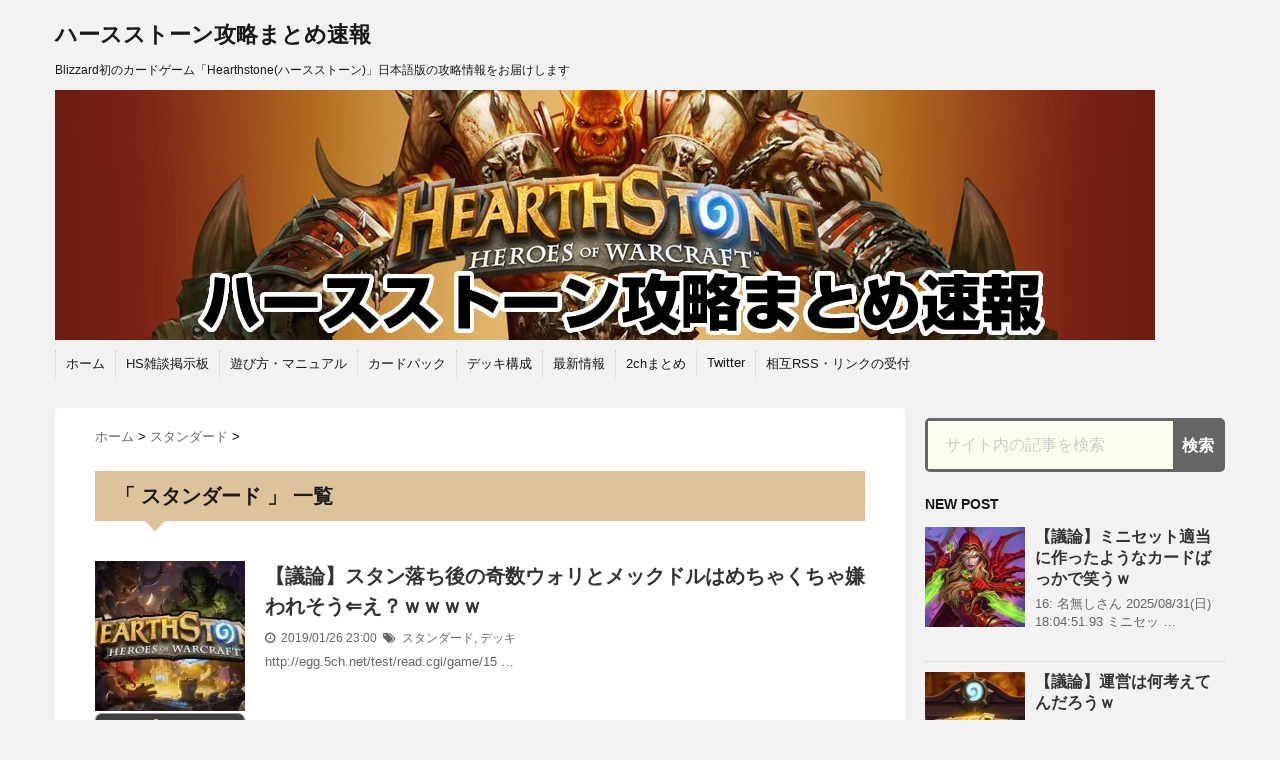

--- FILE ---
content_type: text/html; charset=UTF-8
request_url: https://xn--zcka9bza7pybd5118hco4a.com/category/%E3%82%B9%E3%82%BF%E3%83%B3%E3%83%80%E3%83%BC%E3%83%89
body_size: 26137
content:
<!DOCTYPE html>
<!--[if lt IE 7]> <html class="ie6" dir="ltr" lang="ja" prefix="og: https://ogp.me/ns#"> <![endif]-->
<!--[if IE 7]> <html class="i7" dir="ltr" lang="ja" prefix="og: https://ogp.me/ns#"> <![endif]-->
<!--[if IE 8]> <html class="ie" dir="ltr" lang="ja" prefix="og: https://ogp.me/ns#"> <![endif]-->
<!--[if gt IE 8]><!--> <html dir="ltr" lang="ja" prefix="og: https://ogp.me/ns#"> <!--<![endif]-->
<head>
<meta charset="UTF-8" />
<meta name="viewport" content="width=device-width,initial-scale=1.0,user-scalable=no">
<meta name="format-detection" content="telephone=no" />

<meta name="referrer" content="unsafe-url">

<script>
var dataLayer = dataLayer || [];
dataLayer.push({
'Author': 'maroleena',
'Post': '2019/01/26',
'Host': 'xn--zcka9bza7pybd5118hco4a.com',
'Time': '23',
});
</script>


<link rel="stylesheet" href="https://xn--zcka9bza7pybd5118hco4a.com/wp-content/themes/stinger5ver20151005/css/normalize.css">
<link rel="stylesheet" href="https://xn--zcka9bza7pybd5118hco4a.com/wp-content/themes/stinger5ver20151005/style.css" type="text/css" media="screen" />
<link rel="alternate" type="application/rss+xml" title="ハースストーン攻略まとめ速報 RSS Feed" href="https://xn--zcka9bza7pybd5118hco4a.com/feed" />
<link rel="pingback" href="https://xn--zcka9bza7pybd5118hco4a.com/xmlrpc.php" />
<link rel="shortcut icon" href="https://xn--zcka9bza7pybd5118hco4a.com/wp-content/themes/stinger5ver20151005/images/logo.ico" />
<link href="//netdna.bootstrapcdn.com/font-awesome/4.0.3/css/font-awesome.css" rel="stylesheet">
<!--[if lt IE 9]>
<script src="https://css3-mediaqueries-js.googlecode.com/svn/trunk/css3-mediaqueries.js"></script>
<script src="https://xn--zcka9bza7pybd5118hco4a.com/wp-content/themes/stinger5ver20151005/js/html5shiv.js"></script>
<![endif]-->

		<!-- All in One SEO 4.6.5 - aioseo.com -->
		<title>スタンダード - ハースストーン攻略まとめ速報</title>
		<meta name="robots" content="max-image-preview:large" />
		<link rel="canonical" href="https://xn--zcka9bza7pybd5118hco4a.com/category/%e3%82%b9%e3%82%bf%e3%83%b3%e3%83%80%e3%83%bc%e3%83%89" />
		<link rel="next" href="https://xn--zcka9bza7pybd5118hco4a.com/category/%E3%82%B9%E3%82%BF%E3%83%B3%E3%83%80%E3%83%BC%E3%83%89/page/2" />
		<meta name="generator" content="All in One SEO (AIOSEO) 4.6.5" />

		<!-- Google tag (gtag.js) -->
<script async src="https://www.googletagmanager.com/gtag/js?id=G-ZQ6WHXHKDL"></script>
<script>
  window.dataLayer = window.dataLayer || [];
  function gtag(){dataLayer.push(arguments);}
  gtag('js', new Date());

  gtag('config', 'G-ZQ6WHXHKDL');
</script>
		<script type="application/ld+json" class="aioseo-schema">
			{"@context":"https:\/\/schema.org","@graph":[{"@type":"BreadcrumbList","@id":"https:\/\/xn--zcka9bza7pybd5118hco4a.com\/category\/%E3%82%B9%E3%82%BF%E3%83%B3%E3%83%80%E3%83%BC%E3%83%89#breadcrumblist","itemListElement":[{"@type":"ListItem","@id":"https:\/\/xn--zcka9bza7pybd5118hco4a.com\/#listItem","position":1,"name":"\u5bb6","item":"https:\/\/xn--zcka9bza7pybd5118hco4a.com\/","nextItem":"https:\/\/xn--zcka9bza7pybd5118hco4a.com\/category\/%e3%82%b9%e3%82%bf%e3%83%b3%e3%83%80%e3%83%bc%e3%83%89#listItem"},{"@type":"ListItem","@id":"https:\/\/xn--zcka9bza7pybd5118hco4a.com\/category\/%e3%82%b9%e3%82%bf%e3%83%b3%e3%83%80%e3%83%bc%e3%83%89#listItem","position":2,"name":"\u30b9\u30bf\u30f3\u30c0\u30fc\u30c9","previousItem":"https:\/\/xn--zcka9bza7pybd5118hco4a.com\/#listItem"}]},{"@type":"CollectionPage","@id":"https:\/\/xn--zcka9bza7pybd5118hco4a.com\/category\/%E3%82%B9%E3%82%BF%E3%83%B3%E3%83%80%E3%83%BC%E3%83%89#collectionpage","url":"https:\/\/xn--zcka9bza7pybd5118hco4a.com\/category\/%E3%82%B9%E3%82%BF%E3%83%B3%E3%83%80%E3%83%BC%E3%83%89","name":"\u30b9\u30bf\u30f3\u30c0\u30fc\u30c9 - \u30cf\u30fc\u30b9\u30b9\u30c8\u30fc\u30f3\u653b\u7565\u307e\u3068\u3081\u901f\u5831","inLanguage":"ja","isPartOf":{"@id":"https:\/\/xn--zcka9bza7pybd5118hco4a.com\/#website"},"breadcrumb":{"@id":"https:\/\/xn--zcka9bza7pybd5118hco4a.com\/category\/%E3%82%B9%E3%82%BF%E3%83%B3%E3%83%80%E3%83%BC%E3%83%89#breadcrumblist"}},{"@type":"Organization","@id":"https:\/\/xn--zcka9bza7pybd5118hco4a.com\/#organization","name":"\u30cf\u30fc\u30b9\u30b9\u30c8\u30fc\u30f3\u653b\u7565\u307e\u3068\u3081\u901f\u5831","description":"Blizzard\u521d\u306e\u30ab\u30fc\u30c9\u30b2\u30fc\u30e0\u300cHearthstone(\u30cf\u30fc\u30b9\u30b9\u30c8\u30fc\u30f3)\u300d\u65e5\u672c\u8a9e\u7248\u306e\u653b\u7565\u60c5\u5831\u3092\u304a\u5c4a\u3051\u3057\u307e\u3059","url":"https:\/\/xn--zcka9bza7pybd5118hco4a.com\/"},{"@type":"WebSite","@id":"https:\/\/xn--zcka9bza7pybd5118hco4a.com\/#website","url":"https:\/\/xn--zcka9bza7pybd5118hco4a.com\/","name":"\u30cf\u30fc\u30b9\u30b9\u30c8\u30fc\u30f3\u653b\u7565\u307e\u3068\u3081\u901f\u5831","description":"Blizzard\u521d\u306e\u30ab\u30fc\u30c9\u30b2\u30fc\u30e0\u300cHearthstone(\u30cf\u30fc\u30b9\u30b9\u30c8\u30fc\u30f3)\u300d\u65e5\u672c\u8a9e\u7248\u306e\u653b\u7565\u60c5\u5831\u3092\u304a\u5c4a\u3051\u3057\u307e\u3059","inLanguage":"ja","publisher":{"@id":"https:\/\/xn--zcka9bza7pybd5118hco4a.com\/#organization"}}]}
		</script>
		<!-- All in One SEO -->

<script id="wpp-js" src="https://xn--zcka9bza7pybd5118hco4a.com/wp-content/plugins/wordpress-popular-posts/assets/js/wpp.min.js" async="async" data-sampling="1" data-sampling-rate="100" data-api-url="https://xn--zcka9bza7pybd5118hco4a.com/wp-json/wordpress-popular-posts" data-post-id="0" data-token="94c03d4d51" data-lang="0" data-debug="0" type="text/javascript"></script>
<link rel='dns-prefetch' href='//ajax.googleapis.com' />
<link rel='dns-prefetch' href='//stats.wp.com' />
<link rel='dns-prefetch' href='//v0.wordpress.com' />
<link rel='dns-prefetch' href='//i0.wp.com' />
<script type="text/javascript">
window._wpemojiSettings = {"baseUrl":"https:\/\/s.w.org\/images\/core\/emoji\/14.0.0\/72x72\/","ext":".png","svgUrl":"https:\/\/s.w.org\/images\/core\/emoji\/14.0.0\/svg\/","svgExt":".svg","source":{"concatemoji":"https:\/\/xn--zcka9bza7pybd5118hco4a.com\/wp-includes\/js\/wp-emoji-release.min.js?ver=6.2.8"}};
/*! This file is auto-generated */
!function(e,a,t){var n,r,o,i=a.createElement("canvas"),p=i.getContext&&i.getContext("2d");function s(e,t){p.clearRect(0,0,i.width,i.height),p.fillText(e,0,0);e=i.toDataURL();return p.clearRect(0,0,i.width,i.height),p.fillText(t,0,0),e===i.toDataURL()}function c(e){var t=a.createElement("script");t.src=e,t.defer=t.type="text/javascript",a.getElementsByTagName("head")[0].appendChild(t)}for(o=Array("flag","emoji"),t.supports={everything:!0,everythingExceptFlag:!0},r=0;r<o.length;r++)t.supports[o[r]]=function(e){if(p&&p.fillText)switch(p.textBaseline="top",p.font="600 32px Arial",e){case"flag":return s("\ud83c\udff3\ufe0f\u200d\u26a7\ufe0f","\ud83c\udff3\ufe0f\u200b\u26a7\ufe0f")?!1:!s("\ud83c\uddfa\ud83c\uddf3","\ud83c\uddfa\u200b\ud83c\uddf3")&&!s("\ud83c\udff4\udb40\udc67\udb40\udc62\udb40\udc65\udb40\udc6e\udb40\udc67\udb40\udc7f","\ud83c\udff4\u200b\udb40\udc67\u200b\udb40\udc62\u200b\udb40\udc65\u200b\udb40\udc6e\u200b\udb40\udc67\u200b\udb40\udc7f");case"emoji":return!s("\ud83e\udef1\ud83c\udffb\u200d\ud83e\udef2\ud83c\udfff","\ud83e\udef1\ud83c\udffb\u200b\ud83e\udef2\ud83c\udfff")}return!1}(o[r]),t.supports.everything=t.supports.everything&&t.supports[o[r]],"flag"!==o[r]&&(t.supports.everythingExceptFlag=t.supports.everythingExceptFlag&&t.supports[o[r]]);t.supports.everythingExceptFlag=t.supports.everythingExceptFlag&&!t.supports.flag,t.DOMReady=!1,t.readyCallback=function(){t.DOMReady=!0},t.supports.everything||(n=function(){t.readyCallback()},a.addEventListener?(a.addEventListener("DOMContentLoaded",n,!1),e.addEventListener("load",n,!1)):(e.attachEvent("onload",n),a.attachEvent("onreadystatechange",function(){"complete"===a.readyState&&t.readyCallback()})),(e=t.source||{}).concatemoji?c(e.concatemoji):e.wpemoji&&e.twemoji&&(c(e.twemoji),c(e.wpemoji)))}(window,document,window._wpemojiSettings);
</script>
<style type="text/css">
img.wp-smiley,
img.emoji {
	display: inline !important;
	border: none !important;
	box-shadow: none !important;
	height: 1em !important;
	width: 1em !important;
	margin: 0 0.07em !important;
	vertical-align: -0.1em !important;
	background: none !important;
	padding: 0 !important;
}
</style>
	<link rel='stylesheet' id='wp-block-library-css' href='https://xn--zcka9bza7pybd5118hco4a.com/wp-includes/css/dist/block-library/style.min.css?ver=6.2.8' type='text/css' media='all' />
<style id='wp-block-library-inline-css' type='text/css'>
.has-text-align-justify{text-align:justify;}
</style>
<link rel='stylesheet' id='mediaelement-css' href='https://xn--zcka9bza7pybd5118hco4a.com/wp-includes/js/mediaelement/mediaelementplayer-legacy.min.css?ver=4.2.17' type='text/css' media='all' />
<link rel='stylesheet' id='wp-mediaelement-css' href='https://xn--zcka9bza7pybd5118hco4a.com/wp-includes/js/mediaelement/wp-mediaelement.min.css?ver=6.2.8' type='text/css' media='all' />
<link rel='stylesheet' id='classic-theme-styles-css' href='https://xn--zcka9bza7pybd5118hco4a.com/wp-includes/css/classic-themes.min.css?ver=6.2.8' type='text/css' media='all' />
<style id='global-styles-inline-css' type='text/css'>
body{--wp--preset--color--black: #000000;--wp--preset--color--cyan-bluish-gray: #abb8c3;--wp--preset--color--white: #ffffff;--wp--preset--color--pale-pink: #f78da7;--wp--preset--color--vivid-red: #cf2e2e;--wp--preset--color--luminous-vivid-orange: #ff6900;--wp--preset--color--luminous-vivid-amber: #fcb900;--wp--preset--color--light-green-cyan: #7bdcb5;--wp--preset--color--vivid-green-cyan: #00d084;--wp--preset--color--pale-cyan-blue: #8ed1fc;--wp--preset--color--vivid-cyan-blue: #0693e3;--wp--preset--color--vivid-purple: #9b51e0;--wp--preset--gradient--vivid-cyan-blue-to-vivid-purple: linear-gradient(135deg,rgba(6,147,227,1) 0%,rgb(155,81,224) 100%);--wp--preset--gradient--light-green-cyan-to-vivid-green-cyan: linear-gradient(135deg,rgb(122,220,180) 0%,rgb(0,208,130) 100%);--wp--preset--gradient--luminous-vivid-amber-to-luminous-vivid-orange: linear-gradient(135deg,rgba(252,185,0,1) 0%,rgba(255,105,0,1) 100%);--wp--preset--gradient--luminous-vivid-orange-to-vivid-red: linear-gradient(135deg,rgba(255,105,0,1) 0%,rgb(207,46,46) 100%);--wp--preset--gradient--very-light-gray-to-cyan-bluish-gray: linear-gradient(135deg,rgb(238,238,238) 0%,rgb(169,184,195) 100%);--wp--preset--gradient--cool-to-warm-spectrum: linear-gradient(135deg,rgb(74,234,220) 0%,rgb(151,120,209) 20%,rgb(207,42,186) 40%,rgb(238,44,130) 60%,rgb(251,105,98) 80%,rgb(254,248,76) 100%);--wp--preset--gradient--blush-light-purple: linear-gradient(135deg,rgb(255,206,236) 0%,rgb(152,150,240) 100%);--wp--preset--gradient--blush-bordeaux: linear-gradient(135deg,rgb(254,205,165) 0%,rgb(254,45,45) 50%,rgb(107,0,62) 100%);--wp--preset--gradient--luminous-dusk: linear-gradient(135deg,rgb(255,203,112) 0%,rgb(199,81,192) 50%,rgb(65,88,208) 100%);--wp--preset--gradient--pale-ocean: linear-gradient(135deg,rgb(255,245,203) 0%,rgb(182,227,212) 50%,rgb(51,167,181) 100%);--wp--preset--gradient--electric-grass: linear-gradient(135deg,rgb(202,248,128) 0%,rgb(113,206,126) 100%);--wp--preset--gradient--midnight: linear-gradient(135deg,rgb(2,3,129) 0%,rgb(40,116,252) 100%);--wp--preset--duotone--dark-grayscale: url('#wp-duotone-dark-grayscale');--wp--preset--duotone--grayscale: url('#wp-duotone-grayscale');--wp--preset--duotone--purple-yellow: url('#wp-duotone-purple-yellow');--wp--preset--duotone--blue-red: url('#wp-duotone-blue-red');--wp--preset--duotone--midnight: url('#wp-duotone-midnight');--wp--preset--duotone--magenta-yellow: url('#wp-duotone-magenta-yellow');--wp--preset--duotone--purple-green: url('#wp-duotone-purple-green');--wp--preset--duotone--blue-orange: url('#wp-duotone-blue-orange');--wp--preset--font-size--small: 13px;--wp--preset--font-size--medium: 20px;--wp--preset--font-size--large: 36px;--wp--preset--font-size--x-large: 42px;--wp--preset--spacing--20: 0.44rem;--wp--preset--spacing--30: 0.67rem;--wp--preset--spacing--40: 1rem;--wp--preset--spacing--50: 1.5rem;--wp--preset--spacing--60: 2.25rem;--wp--preset--spacing--70: 3.38rem;--wp--preset--spacing--80: 5.06rem;--wp--preset--shadow--natural: 6px 6px 9px rgba(0, 0, 0, 0.2);--wp--preset--shadow--deep: 12px 12px 50px rgba(0, 0, 0, 0.4);--wp--preset--shadow--sharp: 6px 6px 0px rgba(0, 0, 0, 0.2);--wp--preset--shadow--outlined: 6px 6px 0px -3px rgba(255, 255, 255, 1), 6px 6px rgba(0, 0, 0, 1);--wp--preset--shadow--crisp: 6px 6px 0px rgba(0, 0, 0, 1);}:where(.is-layout-flex){gap: 0.5em;}body .is-layout-flow > .alignleft{float: left;margin-inline-start: 0;margin-inline-end: 2em;}body .is-layout-flow > .alignright{float: right;margin-inline-start: 2em;margin-inline-end: 0;}body .is-layout-flow > .aligncenter{margin-left: auto !important;margin-right: auto !important;}body .is-layout-constrained > .alignleft{float: left;margin-inline-start: 0;margin-inline-end: 2em;}body .is-layout-constrained > .alignright{float: right;margin-inline-start: 2em;margin-inline-end: 0;}body .is-layout-constrained > .aligncenter{margin-left: auto !important;margin-right: auto !important;}body .is-layout-constrained > :where(:not(.alignleft):not(.alignright):not(.alignfull)){max-width: var(--wp--style--global--content-size);margin-left: auto !important;margin-right: auto !important;}body .is-layout-constrained > .alignwide{max-width: var(--wp--style--global--wide-size);}body .is-layout-flex{display: flex;}body .is-layout-flex{flex-wrap: wrap;align-items: center;}body .is-layout-flex > *{margin: 0;}:where(.wp-block-columns.is-layout-flex){gap: 2em;}.has-black-color{color: var(--wp--preset--color--black) !important;}.has-cyan-bluish-gray-color{color: var(--wp--preset--color--cyan-bluish-gray) !important;}.has-white-color{color: var(--wp--preset--color--white) !important;}.has-pale-pink-color{color: var(--wp--preset--color--pale-pink) !important;}.has-vivid-red-color{color: var(--wp--preset--color--vivid-red) !important;}.has-luminous-vivid-orange-color{color: var(--wp--preset--color--luminous-vivid-orange) !important;}.has-luminous-vivid-amber-color{color: var(--wp--preset--color--luminous-vivid-amber) !important;}.has-light-green-cyan-color{color: var(--wp--preset--color--light-green-cyan) !important;}.has-vivid-green-cyan-color{color: var(--wp--preset--color--vivid-green-cyan) !important;}.has-pale-cyan-blue-color{color: var(--wp--preset--color--pale-cyan-blue) !important;}.has-vivid-cyan-blue-color{color: var(--wp--preset--color--vivid-cyan-blue) !important;}.has-vivid-purple-color{color: var(--wp--preset--color--vivid-purple) !important;}.has-black-background-color{background-color: var(--wp--preset--color--black) !important;}.has-cyan-bluish-gray-background-color{background-color: var(--wp--preset--color--cyan-bluish-gray) !important;}.has-white-background-color{background-color: var(--wp--preset--color--white) !important;}.has-pale-pink-background-color{background-color: var(--wp--preset--color--pale-pink) !important;}.has-vivid-red-background-color{background-color: var(--wp--preset--color--vivid-red) !important;}.has-luminous-vivid-orange-background-color{background-color: var(--wp--preset--color--luminous-vivid-orange) !important;}.has-luminous-vivid-amber-background-color{background-color: var(--wp--preset--color--luminous-vivid-amber) !important;}.has-light-green-cyan-background-color{background-color: var(--wp--preset--color--light-green-cyan) !important;}.has-vivid-green-cyan-background-color{background-color: var(--wp--preset--color--vivid-green-cyan) !important;}.has-pale-cyan-blue-background-color{background-color: var(--wp--preset--color--pale-cyan-blue) !important;}.has-vivid-cyan-blue-background-color{background-color: var(--wp--preset--color--vivid-cyan-blue) !important;}.has-vivid-purple-background-color{background-color: var(--wp--preset--color--vivid-purple) !important;}.has-black-border-color{border-color: var(--wp--preset--color--black) !important;}.has-cyan-bluish-gray-border-color{border-color: var(--wp--preset--color--cyan-bluish-gray) !important;}.has-white-border-color{border-color: var(--wp--preset--color--white) !important;}.has-pale-pink-border-color{border-color: var(--wp--preset--color--pale-pink) !important;}.has-vivid-red-border-color{border-color: var(--wp--preset--color--vivid-red) !important;}.has-luminous-vivid-orange-border-color{border-color: var(--wp--preset--color--luminous-vivid-orange) !important;}.has-luminous-vivid-amber-border-color{border-color: var(--wp--preset--color--luminous-vivid-amber) !important;}.has-light-green-cyan-border-color{border-color: var(--wp--preset--color--light-green-cyan) !important;}.has-vivid-green-cyan-border-color{border-color: var(--wp--preset--color--vivid-green-cyan) !important;}.has-pale-cyan-blue-border-color{border-color: var(--wp--preset--color--pale-cyan-blue) !important;}.has-vivid-cyan-blue-border-color{border-color: var(--wp--preset--color--vivid-cyan-blue) !important;}.has-vivid-purple-border-color{border-color: var(--wp--preset--color--vivid-purple) !important;}.has-vivid-cyan-blue-to-vivid-purple-gradient-background{background: var(--wp--preset--gradient--vivid-cyan-blue-to-vivid-purple) !important;}.has-light-green-cyan-to-vivid-green-cyan-gradient-background{background: var(--wp--preset--gradient--light-green-cyan-to-vivid-green-cyan) !important;}.has-luminous-vivid-amber-to-luminous-vivid-orange-gradient-background{background: var(--wp--preset--gradient--luminous-vivid-amber-to-luminous-vivid-orange) !important;}.has-luminous-vivid-orange-to-vivid-red-gradient-background{background: var(--wp--preset--gradient--luminous-vivid-orange-to-vivid-red) !important;}.has-very-light-gray-to-cyan-bluish-gray-gradient-background{background: var(--wp--preset--gradient--very-light-gray-to-cyan-bluish-gray) !important;}.has-cool-to-warm-spectrum-gradient-background{background: var(--wp--preset--gradient--cool-to-warm-spectrum) !important;}.has-blush-light-purple-gradient-background{background: var(--wp--preset--gradient--blush-light-purple) !important;}.has-blush-bordeaux-gradient-background{background: var(--wp--preset--gradient--blush-bordeaux) !important;}.has-luminous-dusk-gradient-background{background: var(--wp--preset--gradient--luminous-dusk) !important;}.has-pale-ocean-gradient-background{background: var(--wp--preset--gradient--pale-ocean) !important;}.has-electric-grass-gradient-background{background: var(--wp--preset--gradient--electric-grass) !important;}.has-midnight-gradient-background{background: var(--wp--preset--gradient--midnight) !important;}.has-small-font-size{font-size: var(--wp--preset--font-size--small) !important;}.has-medium-font-size{font-size: var(--wp--preset--font-size--medium) !important;}.has-large-font-size{font-size: var(--wp--preset--font-size--large) !important;}.has-x-large-font-size{font-size: var(--wp--preset--font-size--x-large) !important;}
.wp-block-navigation a:where(:not(.wp-element-button)){color: inherit;}
:where(.wp-block-columns.is-layout-flex){gap: 2em;}
.wp-block-pullquote{font-size: 1.5em;line-height: 1.6;}
</style>
<link rel='stylesheet' id='rss-antenna-style-css' href='https://xn--zcka9bza7pybd5118hco4a.com/wp-content/plugins/rss-antenna/rss-antenna.css?ver=2.2.0' type='text/css' media='all' />
<link rel='stylesheet' id='wordpress-popular-posts-css-css' href='https://xn--zcka9bza7pybd5118hco4a.com/wp-content/plugins/wordpress-popular-posts/assets/css/wpp.css?ver=7.0.0' type='text/css' media='all' />
<link rel='stylesheet' id='tablepress-default-css' href='https://xn--zcka9bza7pybd5118hco4a.com/wp-content/tablepress-combined.min.css?ver=10' type='text/css' media='all' />
<link rel='stylesheet' id='jetpack_css-css' href='https://xn--zcka9bza7pybd5118hco4a.com/wp-content/plugins/jetpack/css/jetpack.css?ver=12.7.2' type='text/css' media='all' />
<script type='text/javascript' src='https://ajax.googleapis.com/ajax/libs/jquery/1.11.1/jquery.min.js?ver=6.2.8' id='jquery-js'></script>
<link rel="https://api.w.org/" href="https://xn--zcka9bza7pybd5118hco4a.com/wp-json/" /><link rel="alternate" type="application/json" href="https://xn--zcka9bza7pybd5118hco4a.com/wp-json/wp/v2/categories/44" /><script type="text/javascript">
	window._wp_rp_static_base_url = 'https://wprp.zemanta.com/static/';
	window._wp_rp_wp_ajax_url = "https://xn--zcka9bza7pybd5118hco4a.com/wp-admin/admin-ajax.php";
	window._wp_rp_plugin_version = '3.6';
	window._wp_rp_post_id = '20891';
	window._wp_rp_num_rel_posts = '4';
	window._wp_rp_thumbnails = true;
	window._wp_rp_post_title = '%E3%80%90%E8%AD%B0%E8%AB%96%E3%80%91%E3%82%B9%E3%82%BF%E3%83%B3%E8%90%BD%E3%81%A1%E5%BE%8C%E3%81%AE%E5%A5%87%E6%95%B0%E3%82%A6%E3%82%A9%E3%83%AA%E3%81%A8%E3%83%A1%E3%83%83%E3%82%AF%E3%83%89%E3%83%AB%E3%81%AF%E3%82%81%E3%81%A1%E3%82%83%E3%81%8F%E3%81%A1%E3%82%83%E5%AB%8C%E3%82%8F%E3%82%8C%E3%81%9D%E3%81%86%E2%87%90%E3%81%88%EF%BC%9F%EF%BD%97%EF%BD%97%EF%BD%97%EF%BD%97';
	window._wp_rp_post_tags = ['%E3%82%B9%E3%82%BF%E3%83%B3%E3%83%80%E3%83%BC%E3%83%89', '%E3%83%87%E3%83%83%E3%82%AD', 'gener', 'br', 'span', 'alt', 'grai', 'ti'];
	window._wp_rp_promoted_content = true;
</script>
<script type="text/javascript" src="https://wprp.zemanta.com/static/js/loader.js?version=3.6" async></script>
<link rel="stylesheet" href="https://xn--zcka9bza7pybd5118hco4a.com/wp-content/plugins/wordpress-23-related-posts-plugin/static/themes/vertical.css?version=3.6" />
	<style>img#wpstats{display:none}</style>
		            <style id="wpp-loading-animation-styles">@-webkit-keyframes bgslide{from{background-position-x:0}to{background-position-x:-200%}}@keyframes bgslide{from{background-position-x:0}to{background-position-x:-200%}}.wpp-widget-block-placeholder,.wpp-shortcode-placeholder{margin:0 auto;width:60px;height:3px;background:#dd3737;background:linear-gradient(90deg,#dd3737 0%,#571313 10%,#dd3737 100%);background-size:200% auto;border-radius:3px;-webkit-animation:bgslide 1s infinite linear;animation:bgslide 1s infinite linear}</style>
            <style type="text/css">
/*グループ1
------------------------------------------------------------*/
/*ブログタイトル*/
header .sitename a {
 color: #1a1a1a;
}
/* メニュー */
nav li a {
 color: #1a1a1a;
}
/*キャプション */

header h1 {
 color: #1a1a1a;
}
header .descr {
 color: #1a1a1a;
}
/* アコーディオン */
#s-navi dt.trigger .op {
	color: #1a1a1a;
}
.acordion_tree li a {
	color: #1a1a1a;
}
/* サイド見出し */
aside h4 {
 color: #1a1a1a;
}
/* フッター文字 */
#footer,#footer .copy {
color: #1a1a1a;
}
/*グループ2
------------------------------------------------------------*/
/* 中見出し */
h2 {
 background: #ddc39b;
 color: #1a1a1a;
}
h2:after {
 border-top: 10px solid #ddc39b;
}
h2:before {
 border-top: 10px solid #ddc39b;
}
/*小見出し*/
.post h3 {
 border-bottom: 1px #ddc39b dotted;
}
/* 記事タイトル下の線 */
.blogbox {
 border-top-color: #ddc39b;
 border-bottom-color: #ddc39b;
}
/* コメントボタン色 */
#comments input[type="submit"] {
background-color: #ddc39b;
}
#comments input[type="submit"] {
color: #1a1a1a;
}
/*グループ3
------------------------------------------------------------*/
/* 記事タイトル下 */
.blogbox {
 background: #f3f3f3;
}
/*h4*/
.post h4{
background-color:#f3f3f3;
}
/* コメント */
#comments {
 background: #f3f3f3;
}
/* カレンダー曜日背景 */
#wp-calendar thead tr th {
 background: #f3f3f3;
}
/*グループ4
------------------------------------------------------------*/
/* RSSボタン */
.rssbox a {
	background-color: #f20202;
}
/*グループ5
------------------------------------------------------------*/
/* 検索フォーム */
#s {
 background: #c9c9c9;
}
#searchsubmit{
 background: #c9c9c9;
}

</style>
<style type="text/css" id="custom-background-css">
body.custom-background { background-color: #f2f2f2; }
</style>
	<link rel="icon" href="https://i0.wp.com/xn--zcka9bza7pybd5118hco4a.com/wp-content/uploads/2015/10/cropped-0x0ss-85.jpg?fit=32%2C32&#038;ssl=1" sizes="32x32" />
<link rel="icon" href="https://i0.wp.com/xn--zcka9bza7pybd5118hco4a.com/wp-content/uploads/2015/10/cropped-0x0ss-85.jpg?fit=192%2C192&#038;ssl=1" sizes="192x192" />
<link rel="apple-touch-icon" href="https://i0.wp.com/xn--zcka9bza7pybd5118hco4a.com/wp-content/uploads/2015/10/cropped-0x0ss-85.jpg?fit=180%2C180&#038;ssl=1" />
<meta name="msapplication-TileImage" content="https://i0.wp.com/xn--zcka9bza7pybd5118hco4a.com/wp-content/uploads/2015/10/cropped-0x0ss-85.jpg?fit=270%2C270&#038;ssl=1" />
<style type="text/css" id="wp-custom-css">/*
カスタム CSS 機能へようこそ。

使い方についてはこちらをご覧ください
(英語ドキュメンテーション)。http://wp.me/PEmnE-Bt
*/

nav#s-navi {
	display: none;
}

/*--------------------------------
広告
---------------------------------*/
.adspace {
	text-align: -webkit-center !important;
	margin: 5px 0;
}
div#div_container {
    z-index: 2147483646!important;
}

/*-- オーバーレイ調整 --*/
div#ad-GGL {
	z-index: 2147483640!important;
}
div#glssp_div_container {
    z-index: 2147483640!important;
}

/*--------------------------------
赤字メッセージ
---------------------------------*/
.red-message {
	border: 2px solid #ff0000;
	padding: 5px;
	background-color: #f7adba24;
	font-size: 10px;
	color: #ff0000;
}

/*-- adstir AdX サイト別ユニーク --*/
div#div-gpt-ad-1547720283266-0, #div-gpt-ad-1547720390606-0, #div-gpt-ad-1547720503889-0,#div-gpt-ad-1547720626702-0 {
    margin: auto;
}</style><!-- カードチップ
<script src="//ajax.googleapis.com/ajax/libs/jquery/1.8.0/jquery.min.js"></script>
<script type="text/javascript" src="https://static-hearth.cursecdn.com/current/js/syndication/tt.js"></script>

<script src="https://code.jquery.com/jquery-1.10.1.min.js"></script>
<script src="/js/xdate.js"></script>
<script src="/js/date.js"></script>
<script src="/js/date2.js"></script>
 -->

<!-- Google Tag Manager -->
<script>(function(w,d,s,l,i){w[l]=w[l]||[];w[l].push({'gtm.start':
new Date().getTime(),event:'gtm.js'});var f=d.getElementsByTagName(s)[0],
j=d.createElement(s),dl=l!='dataLayer'?'&l='+l:'';j.async=true;j.src=
'https://www.googletagmanager.com/gtm.js?id='+i+dl;f.parentNode.insertBefore(j,f);
})(window,document,'script','dataLayer','GTM-TTZDKG8');</script>
<!-- End Google Tag Manager -->

<!-- Google Tag Manager_ALL -->
<script>(function(w,d,s,l,i){w[l]=w[l]||[];w[l].push({'gtm.start':
new Date().getTime(),event:'gtm.js'});var f=d.getElementsByTagName(s)[0],
j=d.createElement(s),dl=l!='dataLayer'?'&l='+l:'';j.async=true;j.src=
'https://www.googletagmanager.com/gtm.js?id='+i+dl;f.parentNode.insertBefore(j,f);
})(window,document,'script','dataLayer','GTM-P42HHWN');</script>
<!-- End Google Tag Manager_ALL -->
	
<!-- fluct ここから -->
<script async='async' src='https://www.googletagservices.com/tag/js/gpt.js'></script>
<script>
    var googletag = googletag || {};
    googletag.cmd = googletag.cmd || [];
</script>

<script>
if (flucttag === undefined) var flucttag = {};
if (flucttag.alreadyXhrExecuted === undefined) flucttag.alreadyXhrExecuted = false;
if (flucttag.slots === undefined) flucttag.slots = [];
if (flucttag.kvs === undefined) flucttag.kvs = null;
if (flucttag.sendToHaste === undefined) flucttag.sendToHaste = function(kind, level, obj) {
    var params = obj;
    params['userAgent'] = navigator.userAgent;
    params['url'] = location.href;

    var xhr = new XMLHttpRequest();
    xhr.open('POST', 'http://hs.adingo.jp/taglog');
    xhr.setRequestHeader('Content-Type', 'application/json');
    xhr.send(JSON.stringify({'kind': kind, 'level': level, 'params': params}));
};


if (flucttag.kvParams == undefined) flucttag.kvParams = {
    "units": [
        "/62532913/p_hearthstone_970x250_billboard_20427",
    ],
    "url": document.URL
};

if (flucttag.showDfpAd === undefined) flucttag.showDfpAd = function(slot) {
    try {
        var timeout = 5000;
        var xhr = new XMLHttpRequest();

        xhr.addEventListener('loadend', function() {
            flucttag.kvs = {};
            if (xhr.status === 200 && this.responseText) {
                try {
                    var res = JSON.parse(this.responseText);
                    flucttag.kvs = res;
                } catch (e) {
                    var message = new Object();
                    message['units'] = flucttag.kvParams['units'];
                    message['statusCode'] = xhr.status;
                    message['responseText'] = this.responseText;
                    flucttag.sendToHaste('PAInvalidJsonResponse', 'Warn', message);
                }
            } else {
                var message = new Object();
                message['units'] = flucttag.kvParams['units'];
                message['statusCode'] = xhr.status;
                flucttag.sendToHaste('PAResponseError', 'Warn', message);
            }

            googletag.cmd.push(function() {
                for (var i=0; i< flucttag.slots.length; i++) {
                    var targetSlot = flucttag.slots[i];
                    var unitPath = targetSlot.getAdUnitPath();
                    if (flucttag.kvs !== null) {
                        var unitKvs = flucttag.kvs[unitPath];
                        if (unitKvs !== undefined) {
                            unitKvs.forEach(function(kv) {
                                targetSlot.setTargeting(kv.k, kv.v);
                            });
                        }
                    }
                    googletag.display(targetSlot.getSlotElementId());
                }
            });
        });

        xhr.addEventListener('timeout', function() {
            var message = new Object();
            message['units'] = flucttag.kvParams['units'];
            flucttag.sendToHaste('PATimeout', 'Info', message);
        });

        if (flucttag.kvs !== null) {
            googletag.cmd.push(function() {
                var unitPath = slot.getAdUnitPath();
                var unitKvs = flucttag.kvs[unitPath];
                if (unitKvs !== undefined) {
                    unitKvs.forEach(function(kv) {
                        slot.setTargeting(kv.k, kv.v);
                    });
                }
                googletag.display(slot.getSlotElementId());
            });
            return;
        }

        if (!flucttag.alreadyXhrExecuted) {
            flucttag.alreadyXhrExecuted = true;
            flucttag.slots.push(slot);

            var endPoint = location.protocol + '//pa.adingo.jp/kv';
            xhr.open('POST', endPoint);
            xhr.setRequestHeader('Content-Type', 'application/json');

            xhr.timeout = timeout;

            xhr.send(JSON.stringify(flucttag.kvParams));
            return;
        }

        flucttag.slots.push(slot);
    } catch(e) {
        var message = new Object();
        message['exception'] = e;
        flucttag.sendToHaste('PAException', 'Error', message);
    }
};
</script>
<!-- fluct ここまで -->

<!-- Geniee AdX -->
<script async src="https://securepubads.g.doubleclick.net/tag/js/gpt.js"></script>
<script>
  window.googletag = window.googletag || {cmd: []};
  googletag.cmd.push(function() {
    googletag.defineSlot('/9116787,21627990091/1436111', [[728, 90], 'fluid', [970, 90], [970, 250]], '1436111').addService(googletag.pubads());
    googletag.pubads().enableSingleRequest();
    googletag.enableServices();
  });
</script>

<script>
  window.googletag = window.googletag || {cmd: []};
  googletag.cmd.push(function() {
    googletag.defineSlot('/9116787,21627990091/1444757', ['fluid', [320, 180], [250, 250], [336, 280], [300, 250]], '1444757').addService(googletag.pubads());
    googletag.pubads().enableSingleRequest();
    googletag.enableServices();
  });
</script>


<!-- Adstir AdX -->
<script async src="https://securepubads.g.doubleclick.net/tag/js/gpt.js"></script>
<script>
  window.googletag = window.googletag || {cmd: []};
  googletag.cmd.push(function() {
    googletag.defineSlot('/34264398,21627990091/adstir_6797_49284_120668', [[300, 250], 'fluid', [336, 280]], 'div-gpt-ad-1628844543443-0').addService(googletag.pubads());
    googletag.pubads().enableSingleRequest();
    googletag.enableServices();
  });
</script>
	
</head>
<body data-rsssl=1 class="archive category category-44 custom-background">

<!-- Google Tag Manager (noscript) -->
<noscript><iframe src="https://www.googletagmanager.com/ns.html?id=GTM-TTZDKG8"
height="0" width="0" style="display:none;visibility:hidden"></iframe></noscript>
<!-- End Google Tag Manager (noscript) -->

<!-- Google Tag Manager (noscript) _ALL-->
<noscript><iframe src="https://www.googletagmanager.com/ns.html?id=GTM-P42HHWN"
height="0" width="0" style="display:none;visibility:hidden"></iframe></noscript>
<!-- End Google Tag Manager (noscript) _ALL-->

<!-- タブレット・PCで出力するものを記述 -->



<!-- アコーディオン -->
<nav id="s-navi" class="pcnone">
  <dl class="acordion">
    <dt class="trigger">
      <p><span class="op"><i class="fa fa-bars"></i>&nbsp; MENU</span></p>
    </dt>
    <dd class="acordion_tree">
      <ul>
        <div class="menu-%e3%83%98%e3%83%83%e3%83%80%e3%83%a1%e3%83%8b%e3%83%a5%e3%83%bc-container"><ul id="menu-%e3%83%98%e3%83%83%e3%83%80%e3%83%a1%e3%83%8b%e3%83%a5%e3%83%bc" class="menu"><li id="menu-item-6" class="menu-item menu-item-type-custom menu-item-object-custom menu-item-6"><a href="/">ホーム</a></li>
<li id="menu-item-927" class="menu-item menu-item-type-post_type menu-item-object-page menu-item-927"><a href="https://xn--zcka9bza7pybd5118hco4a.com/zatsudan">HS雑談掲示板</a></li>
<li id="menu-item-198" class="menu-item menu-item-type-custom menu-item-object-custom menu-item-198"><a href="/category/%E9%81%8A%E3%81%B3%E6%96%B9">遊び方・マニュアル</a></li>
<li id="menu-item-576" class="menu-item menu-item-type-taxonomy menu-item-object-category menu-item-576"><a href="https://xn--zcka9bza7pybd5118hco4a.com/category/%e3%82%ab%e3%83%bc%e3%83%89%e3%83%91%e3%83%83%e3%82%af">カードパック</a></li>
<li id="menu-item-573" class="menu-item menu-item-type-taxonomy menu-item-object-category menu-item-573"><a href="https://xn--zcka9bza7pybd5118hco4a.com/category/%e3%83%87%e3%83%83%e3%82%ad%e6%a7%8b%e6%88%90">デッキ構成</a></li>
<li id="menu-item-199" class="menu-item menu-item-type-custom menu-item-object-custom menu-item-199"><a href="/category/hs%E6%9C%80%E6%96%B0%E6%83%85%E5%A0%B1">最新情報</a></li>
<li id="menu-item-279" class="menu-item menu-item-type-custom menu-item-object-custom menu-item-279"><a href="/category/twitter%E3%83%BB2ch%E3%81%BE%E3%81%A8%E3%82%81">2chまとめ</a></li>
<li id="menu-item-215" class="menu-item menu-item-type-custom menu-item-object-custom menu-item-215"><a href="https://twitter.com/HearthStoneWar">Twitter</a></li>
<li id="menu-item-9" class="menu-item menu-item-type-post_type menu-item-object-page menu-item-9"><a href="https://xn--zcka9bza7pybd5118hco4a.com/page-8">相互RSS・リンクの受付</a></li>
</ul></div>      </ul>
      <div class="clear"></div>
    </dd>
  </dl>
</nav>
<!-- /アコーディオン -->
<div id="wrapper">
<header>

<div class="smanone">
  <!-- ロゴ又はブログ名 -->
  <p class="sitename"><a href="https://xn--zcka9bza7pybd5118hco4a.com/">
        ハースストーン攻略まとめ速報        </a></p>
  <!-- キャプション -->
    <p class="descr">
    Blizzard初のカードゲーム「Hearthstone(ハースストーン)」日本語版の攻略情報をお届けします  </p>
  	</div>
  
  <!--
カスタムヘッダー画像
-->
  <div id="gazou">
        <p id="headimg"><a href="https://xn--zcka9bza7pybd5118hco4a.com/"><img src="https://xn--zcka9bza7pybd5118hco4a.com/wp-content/uploads/2015/10/cropped-headder.jpg" alt="ハースストーン攻略まとめ速報" width="1100" height="250" /></a></p>
      </div>
  <!-- /gazou --> 
  <!--
メニュー
-->
  <nav class="smanone clearfix">
    <div class="menu-%e3%83%98%e3%83%83%e3%83%80%e3%83%a1%e3%83%8b%e3%83%a5%e3%83%bc-container"><ul id="menu-%e3%83%98%e3%83%83%e3%83%80%e3%83%a1%e3%83%8b%e3%83%a5%e3%83%bc-1" class="menu"><li class="menu-item menu-item-type-custom menu-item-object-custom menu-item-6"><a href="/">ホーム</a></li>
<li class="menu-item menu-item-type-post_type menu-item-object-page menu-item-927"><a href="https://xn--zcka9bza7pybd5118hco4a.com/zatsudan">HS雑談掲示板</a></li>
<li class="menu-item menu-item-type-custom menu-item-object-custom menu-item-198"><a href="/category/%E9%81%8A%E3%81%B3%E6%96%B9">遊び方・マニュアル</a></li>
<li class="menu-item menu-item-type-taxonomy menu-item-object-category menu-item-576"><a href="https://xn--zcka9bza7pybd5118hco4a.com/category/%e3%82%ab%e3%83%bc%e3%83%89%e3%83%91%e3%83%83%e3%82%af">カードパック</a></li>
<li class="menu-item menu-item-type-taxonomy menu-item-object-category menu-item-573"><a href="https://xn--zcka9bza7pybd5118hco4a.com/category/%e3%83%87%e3%83%83%e3%82%ad%e6%a7%8b%e6%88%90">デッキ構成</a></li>
<li class="menu-item menu-item-type-custom menu-item-object-custom menu-item-199"><a href="/category/hs%E6%9C%80%E6%96%B0%E6%83%85%E5%A0%B1">最新情報</a></li>
<li class="menu-item menu-item-type-custom menu-item-object-custom menu-item-279"><a href="/category/twitter%E3%83%BB2ch%E3%81%BE%E3%81%A8%E3%82%81">2chまとめ</a></li>
<li class="menu-item menu-item-type-custom menu-item-object-custom menu-item-215"><a href="https://twitter.com/HearthStoneWar">Twitter</a></li>
<li class="menu-item menu-item-type-post_type menu-item-object-page menu-item-9"><a href="https://xn--zcka9bza7pybd5118hco4a.com/page-8">相互RSS・リンクの受付</a></li>
</ul></div>  </nav>
</header>

<div style="margin-bottom:20px;"><h4 style="display:none">Adx</h4>			<div class="textwidget"><div class="adspace">
<!-- /9116787/1436111 -->
<div id='1436111'>
  <script>
    googletag.cmd.push(function() { googletag.display('1436111'); });
  </script>
</div>
</div></div>
		</div>
<div id="content" class="clearfix">
  <div id="contentInner">
    <main>
      <article>
    <div id="breadcrumb">
      <div itemscope itemtype="http://data-vocabulary.org/Breadcrumb"> <a href="https://xn--zcka9bza7pybd5118hco4a.com" itemprop="url"> <span itemprop="title">ホーム</span> </a> &gt; </div>
                                                <div itemscope itemtype="http://data-vocabulary.org/Breadcrumb"> <a href="https://xn--zcka9bza7pybd5118hco4a.com/category/%e3%82%b9%e3%82%bf%e3%83%b3%e3%83%80%e3%83%bc%e3%83%89" itemprop="url"> <span itemprop="title">スタンダード</span> </a> &gt; </div>
          </div>
    <!--/kuzu-->
          <!--ループ開始-->
          <h2>「
                        スタンダード                        」 一覧 </h2>
          <div>
  </div>

<!-- AD 
<div align="center">
<img src="https://www.rentracks.jp/adx/p.gifx?idx=0.16160.151586.1760.2710&dna=43666" border="0" height="1" width="1"><a href="http://www.rentracks.jp/adx/r.html?idx=0.16160.151586.1760.2710&dna=43666" target="_blank"><img src="https://www.image-rentracks.com/bitFlyer/468_60.gif" width="468" height="60"></a>
</div>
-->

<div id="topnews">
    <dl class="clearfix">
    <dt> <a href="https://xn--zcka9bza7pybd5118hco4a.com/20891" >
            <img width="150" height="150" src="https://i0.wp.com/xn--zcka9bza7pybd5118hco4a.com/wp-content/uploads/2018/11/images-2.jpg?resize=150%2C150&amp;ssl=1" class="attachment-thumb150 size-thumb150 wp-post-image" alt="" decoding="async" srcset="https://i0.wp.com/xn--zcka9bza7pybd5118hco4a.com/wp-content/uploads/2018/11/images-2.jpg?resize=150%2C150&amp;ssl=1 150w, https://i0.wp.com/xn--zcka9bza7pybd5118hco4a.com/wp-content/uploads/2018/11/images-2.jpg?resize=100%2C100&amp;ssl=1 100w, https://i0.wp.com/xn--zcka9bza7pybd5118hco4a.com/wp-content/uploads/2018/11/images-2.jpg?zoom=2&amp;resize=150%2C150&amp;ssl=1 300w" sizes="(max-width: 150px) 100vw, 150px" data-attachment-id="18739" data-permalink="https://xn--zcka9bza7pybd5118hco4a.com/18734/images-2-2" data-orig-file="https://i0.wp.com/xn--zcka9bza7pybd5118hco4a.com/wp-content/uploads/2018/11/images-2.jpg?fit=313%2C161&amp;ssl=1" data-orig-size="313,161" data-comments-opened="1" data-image-meta="{&quot;aperture&quot;:&quot;0&quot;,&quot;credit&quot;:&quot;&quot;,&quot;camera&quot;:&quot;&quot;,&quot;caption&quot;:&quot;&quot;,&quot;created_timestamp&quot;:&quot;0&quot;,&quot;copyright&quot;:&quot;&quot;,&quot;focal_length&quot;:&quot;0&quot;,&quot;iso&quot;:&quot;0&quot;,&quot;shutter_speed&quot;:&quot;0&quot;,&quot;title&quot;:&quot;&quot;,&quot;orientation&quot;:&quot;0&quot;}" data-image-title="ハース" data-image-description="" data-image-caption="" data-medium-file="https://i0.wp.com/xn--zcka9bza7pybd5118hco4a.com/wp-content/uploads/2018/11/images-2.jpg?fit=313%2C161&amp;ssl=1" data-large-file="https://i0.wp.com/xn--zcka9bza7pybd5118hco4a.com/wp-content/uploads/2018/11/images-2.jpg?fit=313%2C161&amp;ssl=1" />            </a>

        <div class="comme_box_list">
      	    <span class="kiji_comme"><a href="https://xn--zcka9bza7pybd5118hco4a.com/20891#comments"><span class="comme_count">3 </span>コメ</a></span>
        </div>
    </dt>
    <dd>
      <h3><a href="https://xn--zcka9bza7pybd5118hco4a.com/20891">
        【議論】スタン落ち後の奇数ウォリとメックドルはめちゃくちゃ嫌われそう⇐え？ｗｗｗｗ        </a></h3>
      <div class="blog_info">
        <p><i class="fa fa-clock-o"></i>&nbsp;
          2019/01/26 23:00          &nbsp;<span class="pcone"><i class="fa fa-tags"></i>&nbsp;
          <a href="https://xn--zcka9bza7pybd5118hco4a.com/category/%e3%82%b9%e3%82%bf%e3%83%b3%e3%83%80%e3%83%bc%e3%83%89" rel="category tag">スタンダード</a>, <a href="https://xn--zcka9bza7pybd5118hco4a.com/category/%e3%83%87%e3%83%83%e3%82%ad" rel="category tag">デッキ</a>                    </span></p>
      </div>
      <div class="smanone">
        <p>http://egg.5ch.net/test/read.cgi/game/15 &#8230; </p>
      </div>
    </dd>
  </dl>
    <dl class="clearfix">
    <dt> <a href="https://xn--zcka9bza7pybd5118hco4a.com/20487" >
            <img width="150" height="150" src="https://i0.wp.com/xn--zcka9bza7pybd5118hco4a.com/wp-content/uploads/2019/01/50454.png?resize=150%2C150&amp;ssl=1" class="attachment-thumb150 size-thumb150 wp-post-image" alt="" decoding="async" loading="lazy" srcset="https://i0.wp.com/xn--zcka9bza7pybd5118hco4a.com/wp-content/uploads/2019/01/50454.png?resize=150%2C150&amp;ssl=1 150w, https://i0.wp.com/xn--zcka9bza7pybd5118hco4a.com/wp-content/uploads/2019/01/50454.png?resize=100%2C100&amp;ssl=1 100w, https://i0.wp.com/xn--zcka9bza7pybd5118hco4a.com/wp-content/uploads/2019/01/50454.png?zoom=2&amp;resize=150%2C150&amp;ssl=1 300w" sizes="(max-width: 150px) 100vw, 150px" data-attachment-id="20491" data-permalink="https://xn--zcka9bza7pybd5118hco4a.com/20487/attachment/50454" data-orig-file="https://i0.wp.com/xn--zcka9bza7pybd5118hco4a.com/wp-content/uploads/2019/01/50454.png?fit=323%2C430&amp;ssl=1" data-orig-size="323,430" data-comments-opened="1" data-image-meta="{&quot;aperture&quot;:&quot;0&quot;,&quot;credit&quot;:&quot;&quot;,&quot;camera&quot;:&quot;&quot;,&quot;caption&quot;:&quot;&quot;,&quot;created_timestamp&quot;:&quot;0&quot;,&quot;copyright&quot;:&quot;&quot;,&quot;focal_length&quot;:&quot;0&quot;,&quot;iso&quot;:&quot;0&quot;,&quot;shutter_speed&quot;:&quot;0&quot;,&quot;title&quot;:&quot;&quot;,&quot;orientation&quot;:&quot;0&quot;}" data-image-title="50454" data-image-description="" data-image-caption="" data-medium-file="https://i0.wp.com/xn--zcka9bza7pybd5118hco4a.com/wp-content/uploads/2019/01/50454.png?fit=320%2C426&amp;ssl=1" data-large-file="https://i0.wp.com/xn--zcka9bza7pybd5118hco4a.com/wp-content/uploads/2019/01/50454.png?fit=323%2C430&amp;ssl=1" />            </a>

        <div class="comme_box_list">
      	    <span class="kiji_comme"><a href="https://xn--zcka9bza7pybd5118hco4a.com/20487#respond"><span class="comme_count">0 </span>コメ</a></span>
        </div>
    </dt>
    <dd>
      <h3><a href="https://xn--zcka9bza7pybd5118hco4a.com/20487">
        【予想】スタン落ちしたら現状のOTKってほぼ壊滅するの？スタン落ちはよ！！！！        </a></h3>
      <div class="blog_info">
        <p><i class="fa fa-clock-o"></i>&nbsp;
          2019/01/11 07:00          &nbsp;<span class="pcone"><i class="fa fa-tags"></i>&nbsp;
          <a href="https://xn--zcka9bza7pybd5118hco4a.com/category/%e3%82%b9%e3%82%bf%e3%83%b3%e3%83%80%e3%83%bc%e3%83%89" rel="category tag">スタンダード</a>                    </span></p>
      </div>
      <div class="smanone">
        <p>http://krsw.5ch.net/test/read.cgi/dccg/1 &#8230; </p>
      </div>
    </dd>
  </dl>
    <dl class="clearfix">
    <dt> <a href="https://xn--zcka9bza7pybd5118hco4a.com/19754" >
            <img width="150" height="150" src="https://i0.wp.com/xn--zcka9bza7pybd5118hco4a.com/wp-content/uploads/2018/12/jWAtWgo.jpg?resize=150%2C150&amp;ssl=1" class="attachment-thumb150 size-thumb150 wp-post-image" alt="" decoding="async" loading="lazy" srcset="https://i0.wp.com/xn--zcka9bza7pybd5118hco4a.com/wp-content/uploads/2018/12/jWAtWgo.jpg?resize=150%2C150&amp;ssl=1 150w, https://i0.wp.com/xn--zcka9bza7pybd5118hco4a.com/wp-content/uploads/2018/12/jWAtWgo.jpg?resize=100%2C100&amp;ssl=1 100w" sizes="(max-width: 150px) 100vw, 150px" data-attachment-id="19753" data-permalink="https://xn--zcka9bza7pybd5118hco4a.com/19754/jwatwgo-jpg" data-orig-file="https://i0.wp.com/xn--zcka9bza7pybd5118hco4a.com/wp-content/uploads/2018/12/jWAtWgo.jpg?fit=219%2C665&amp;ssl=1" data-orig-size="219,665" data-comments-opened="1" data-image-meta="{&quot;aperture&quot;:&quot;0&quot;,&quot;credit&quot;:&quot;&quot;,&quot;camera&quot;:&quot;&quot;,&quot;caption&quot;:&quot;&quot;,&quot;created_timestamp&quot;:&quot;0&quot;,&quot;copyright&quot;:&quot;&quot;,&quot;focal_length&quot;:&quot;0&quot;,&quot;iso&quot;:&quot;0&quot;,&quot;shutter_speed&quot;:&quot;0&quot;,&quot;title&quot;:&quot;&quot;,&quot;orientation&quot;:&quot;0&quot;}" data-image-title="jWAtWgo.jpg" data-image-description="" data-image-caption="" data-medium-file="https://i0.wp.com/xn--zcka9bza7pybd5118hco4a.com/wp-content/uploads/2018/12/jWAtWgo.jpg?fit=211%2C640&amp;ssl=1" data-large-file="https://i0.wp.com/xn--zcka9bza7pybd5118hco4a.com/wp-content/uploads/2018/12/jWAtWgo.jpg?fit=165%2C500&amp;ssl=1" />            </a>

        <div class="comme_box_list">
      	    <span class="kiji_comme"><a href="https://xn--zcka9bza7pybd5118hco4a.com/19754#comments"><span class="comme_count">8 </span>コメ</a></span>
        </div>
    </dt>
    <dd>
      <h3><a href="https://xn--zcka9bza7pybd5118hco4a.com/19754">
        【予想】次のスタン落ちヤバ過ぎｗｗｗｗｗｗｗこのデッキ真っ黒だぞｗｗｗｗｗ        </a></h3>
      <div class="blog_info">
        <p><i class="fa fa-clock-o"></i>&nbsp;
          2018/12/17 08:00          &nbsp;<span class="pcone"><i class="fa fa-tags"></i>&nbsp;
          <a href="https://xn--zcka9bza7pybd5118hco4a.com/category/%e3%82%b9%e3%82%bf%e3%83%b3%e3%83%80%e3%83%bc%e3%83%89" rel="category tag">スタンダード</a>                    </span></p>
      </div>
      <div class="smanone">
        <p>http://egg.5ch.net/test/read.cgi/game/15 &#8230; </p>
      </div>
    </dd>
  </dl>
    <dl class="clearfix">
    <dt> <a href="https://xn--zcka9bza7pybd5118hco4a.com/17270" >
            <img width="150" height="150" src="https://i0.wp.com/xn--zcka9bza7pybd5118hco4a.com/wp-content/uploads/2018/09/f81fd2e4c52864042852c112ce927ae2.jpg?resize=150%2C150&amp;ssl=1" class="attachment-thumb150 size-thumb150 wp-post-image" alt="" decoding="async" loading="lazy" srcset="https://i0.wp.com/xn--zcka9bza7pybd5118hco4a.com/wp-content/uploads/2018/09/f81fd2e4c52864042852c112ce927ae2.jpg?resize=150%2C150&amp;ssl=1 150w, https://i0.wp.com/xn--zcka9bza7pybd5118hco4a.com/wp-content/uploads/2018/09/f81fd2e4c52864042852c112ce927ae2.jpg?resize=100%2C100&amp;ssl=1 100w, https://i0.wp.com/xn--zcka9bza7pybd5118hco4a.com/wp-content/uploads/2018/09/f81fd2e4c52864042852c112ce927ae2.jpg?zoom=2&amp;resize=150%2C150&amp;ssl=1 300w" sizes="(max-width: 150px) 100vw, 150px" data-attachment-id="17275" data-permalink="https://xn--zcka9bza7pybd5118hco4a.com/17270/attachment-0" data-orig-file="https://i0.wp.com/xn--zcka9bza7pybd5118hco4a.com/wp-content/uploads/2018/09/f81fd2e4c52864042852c112ce927ae2.jpg?fit=300%2C168&amp;ssl=1" data-orig-size="300,168" data-comments-opened="1" data-image-meta="{&quot;aperture&quot;:&quot;0&quot;,&quot;credit&quot;:&quot;&quot;,&quot;camera&quot;:&quot;&quot;,&quot;caption&quot;:&quot;&quot;,&quot;created_timestamp&quot;:&quot;0&quot;,&quot;copyright&quot;:&quot;&quot;,&quot;focal_length&quot;:&quot;0&quot;,&quot;iso&quot;:&quot;0&quot;,&quot;shutter_speed&quot;:&quot;0&quot;,&quot;title&quot;:&quot;&quot;,&quot;orientation&quot;:&quot;0&quot;}" data-image-title="ダウンロード" data-image-description="" data-image-caption="" data-medium-file="https://i0.wp.com/xn--zcka9bza7pybd5118hco4a.com/wp-content/uploads/2018/09/f81fd2e4c52864042852c112ce927ae2.jpg?fit=300%2C168&amp;ssl=1" data-large-file="https://i0.wp.com/xn--zcka9bza7pybd5118hco4a.com/wp-content/uploads/2018/09/f81fd2e4c52864042852c112ce927ae2.jpg?fit=300%2C168&amp;ssl=1" />            </a>

        <div class="comme_box_list">
      	    <span class="kiji_comme"><a href="https://xn--zcka9bza7pybd5118hco4a.com/17270#comments"><span class="comme_count">11 </span>コメ</a></span>
        </div>
    </dt>
    <dd>
      <h3><a href="https://xn--zcka9bza7pybd5118hco4a.com/17270">
        【要望】スタンを一つ入れたら一つ抜いて5つの拡張をスタンダードにするようにしろ！！        </a></h3>
      <div class="blog_info">
        <p><i class="fa fa-clock-o"></i>&nbsp;
          2018/09/26 07:00          &nbsp;<span class="pcone"><i class="fa fa-tags"></i>&nbsp;
          <a href="https://xn--zcka9bza7pybd5118hco4a.com/category/%e3%82%b9%e3%82%bf%e3%83%b3%e3%83%80%e3%83%bc%e3%83%89" rel="category tag">スタンダード</a>, <a href="https://xn--zcka9bza7pybd5118hco4a.com/category/%e4%b8%8d%e6%ba%80%e3%83%bb%e8%a6%81%e6%9c%9b" rel="category tag">不満・要望</a>                    </span></p>
      </div>
      <div class="smanone">
        <p>http://egg.5ch.net/test/read.cgi/game/15 &#8230; </p>
      </div>
    </dd>
  </dl>
    <dl class="clearfix">
    <dt> <a href="https://xn--zcka9bza7pybd5118hco4a.com/10906" >
            <img width="150" height="150" src="https://i0.wp.com/xn--zcka9bza7pybd5118hco4a.com/wp-content/uploads/2018/02/hearthstone_heroes_warcraft.png?resize=150%2C150&amp;ssl=1" class="attachment-thumb150 size-thumb150 wp-post-image" alt="" decoding="async" loading="lazy" srcset="https://i0.wp.com/xn--zcka9bza7pybd5118hco4a.com/wp-content/uploads/2018/02/hearthstone_heroes_warcraft.png?resize=150%2C150&amp;ssl=1 150w, https://i0.wp.com/xn--zcka9bza7pybd5118hco4a.com/wp-content/uploads/2018/02/hearthstone_heroes_warcraft.png?resize=100%2C100&amp;ssl=1 100w, https://i0.wp.com/xn--zcka9bza7pybd5118hco4a.com/wp-content/uploads/2018/02/hearthstone_heroes_warcraft.png?zoom=2&amp;resize=150%2C150&amp;ssl=1 300w, https://i0.wp.com/xn--zcka9bza7pybd5118hco4a.com/wp-content/uploads/2018/02/hearthstone_heroes_warcraft.png?zoom=3&amp;resize=150%2C150&amp;ssl=1 450w" sizes="(max-width: 150px) 100vw, 150px" data-attachment-id="10564" data-permalink="https://xn--zcka9bza7pybd5118hco4a.com/10562/hearthstone_heroes_warcraft" data-orig-file="https://i0.wp.com/xn--zcka9bza7pybd5118hco4a.com/wp-content/uploads/2018/02/hearthstone_heroes_warcraft.png?fit=1280%2C720&amp;ssl=1" data-orig-size="1280,720" data-comments-opened="1" data-image-meta="{&quot;aperture&quot;:&quot;0&quot;,&quot;credit&quot;:&quot;&quot;,&quot;camera&quot;:&quot;&quot;,&quot;caption&quot;:&quot;&quot;,&quot;created_timestamp&quot;:&quot;0&quot;,&quot;copyright&quot;:&quot;&quot;,&quot;focal_length&quot;:&quot;0&quot;,&quot;iso&quot;:&quot;0&quot;,&quot;shutter_speed&quot;:&quot;0&quot;,&quot;title&quot;:&quot;&quot;,&quot;orientation&quot;:&quot;0&quot;}" data-image-title="hearthstone_heroes_warcraft" data-image-description="" data-image-caption="" data-medium-file="https://i0.wp.com/xn--zcka9bza7pybd5118hco4a.com/wp-content/uploads/2018/02/hearthstone_heroes_warcraft.png?fit=320%2C180&amp;ssl=1" data-large-file="https://i0.wp.com/xn--zcka9bza7pybd5118hco4a.com/wp-content/uploads/2018/02/hearthstone_heroes_warcraft.png?fit=500%2C281&amp;ssl=1" />            </a>

        <div class="comme_box_list">
      	    <span class="kiji_comme"><a href="https://xn--zcka9bza7pybd5118hco4a.com/10906#respond"><span class="comme_count">0 </span>コメ</a></span>
        </div>
    </dt>
    <dd>
      <h3><a href="https://xn--zcka9bza7pybd5118hco4a.com/10906">
        【不安】スタン落ちって新拡張追加よりも環境がガラッと変わるから不安過ぎるｗｗｗｗｗｗ        </a></h3>
      <div class="blog_info">
        <p><i class="fa fa-clock-o"></i>&nbsp;
          2018/02/28 22:40          &nbsp;<span class="pcone"><i class="fa fa-tags"></i>&nbsp;
          <a href="https://xn--zcka9bza7pybd5118hco4a.com/category/%e3%82%b9%e3%82%bf%e3%83%b3%e3%83%80%e3%83%bc%e3%83%89" rel="category tag">スタンダード</a>                    </span></p>
      </div>
      <div class="smanone">
        <p>http://egg.5ch.net/test/read.cgi/game/15 &#8230; </p>
      </div>
    </dd>
  </dl>
    <dl class="clearfix">
    <dt> <a href="https://xn--zcka9bza7pybd5118hco4a.com/10903" >
            <img width="150" height="150" src="https://i0.wp.com/xn--zcka9bza7pybd5118hco4a.com/wp-content/uploads/2018/02/ref_upload-5.png?resize=150%2C150&amp;ssl=1" class="attachment-thumb150 size-thumb150 wp-post-image" alt="" decoding="async" loading="lazy" srcset="https://i0.wp.com/xn--zcka9bza7pybd5118hco4a.com/wp-content/uploads/2018/02/ref_upload-5.png?resize=150%2C150&amp;ssl=1 150w, https://i0.wp.com/xn--zcka9bza7pybd5118hco4a.com/wp-content/uploads/2018/02/ref_upload-5.png?resize=100%2C100&amp;ssl=1 100w, https://i0.wp.com/xn--zcka9bza7pybd5118hco4a.com/wp-content/uploads/2018/02/ref_upload-5.png?zoom=2&amp;resize=150%2C150&amp;ssl=1 300w, https://i0.wp.com/xn--zcka9bza7pybd5118hco4a.com/wp-content/uploads/2018/02/ref_upload-5.png?zoom=3&amp;resize=150%2C150&amp;ssl=1 450w" sizes="(max-width: 150px) 100vw, 150px" data-attachment-id="10905" data-permalink="https://xn--zcka9bza7pybd5118hco4a.com/10903/ref_upload-5-9" data-orig-file="https://i0.wp.com/xn--zcka9bza7pybd5118hco4a.com/wp-content/uploads/2018/02/ref_upload-5.png?fit=500%2C640&amp;ssl=1" data-orig-size="500,640" data-comments-opened="1" data-image-meta="{&quot;aperture&quot;:&quot;0&quot;,&quot;credit&quot;:&quot;&quot;,&quot;camera&quot;:&quot;&quot;,&quot;caption&quot;:&quot;&quot;,&quot;created_timestamp&quot;:&quot;0&quot;,&quot;copyright&quot;:&quot;&quot;,&quot;focal_length&quot;:&quot;0&quot;,&quot;iso&quot;:&quot;0&quot;,&quot;shutter_speed&quot;:&quot;0&quot;,&quot;title&quot;:&quot;&quot;,&quot;orientation&quot;:&quot;0&quot;}" data-image-title="ref_upload (5)" data-image-description="" data-image-caption="" data-medium-file="https://i0.wp.com/xn--zcka9bza7pybd5118hco4a.com/wp-content/uploads/2018/02/ref_upload-5.png?fit=320%2C410&amp;ssl=1" data-large-file="https://i0.wp.com/xn--zcka9bza7pybd5118hco4a.com/wp-content/uploads/2018/02/ref_upload-5.png?fit=391%2C500&amp;ssl=1" />            </a>

        <div class="comme_box_list">
      	    <span class="kiji_comme"><a href="https://xn--zcka9bza7pybd5118hco4a.com/10903#comments"><span class="comme_count">9 </span>コメ</a></span>
        </div>
    </dt>
    <dd>
      <h3><a href="https://xn--zcka9bza7pybd5118hco4a.com/10903">
        【議論】なんで巨人とオラクルが落ちるんだ？他に落とすべきカードあるだろうが！！！！        </a></h3>
      <div class="blog_info">
        <p><i class="fa fa-clock-o"></i>&nbsp;
          2018/02/28 22:10          &nbsp;<span class="pcone"><i class="fa fa-tags"></i>&nbsp;
          <a href="https://xn--zcka9bza7pybd5118hco4a.com/category/%e3%82%b9%e3%82%bf%e3%83%b3%e3%83%80%e3%83%bc%e3%83%89" rel="category tag">スタンダード</a>                    </span></p>
      </div>
      <div class="smanone">
        <p>http://egg.5ch.net/test/read.cgi/game/15 &#8230; </p>
      </div>
    </dd>
  </dl>
    <dl class="clearfix">
    <dt> <a href="https://xn--zcka9bza7pybd5118hco4a.com/10157" >
            <img width="150" height="150" src="https://i0.wp.com/xn--zcka9bza7pybd5118hco4a.com/wp-content/uploads/2018/01/4AZGI3D1TLUJ1498611177452.jpg?resize=150%2C150&amp;ssl=1" class="attachment-thumb150 size-thumb150 wp-post-image" alt="" decoding="async" loading="lazy" srcset="https://i0.wp.com/xn--zcka9bza7pybd5118hco4a.com/wp-content/uploads/2018/01/4AZGI3D1TLUJ1498611177452.jpg?resize=150%2C150&amp;ssl=1 150w, https://i0.wp.com/xn--zcka9bza7pybd5118hco4a.com/wp-content/uploads/2018/01/4AZGI3D1TLUJ1498611177452.jpg?resize=100%2C100&amp;ssl=1 100w, https://i0.wp.com/xn--zcka9bza7pybd5118hco4a.com/wp-content/uploads/2018/01/4AZGI3D1TLUJ1498611177452.jpg?zoom=2&amp;resize=150%2C150&amp;ssl=1 300w, https://i0.wp.com/xn--zcka9bza7pybd5118hco4a.com/wp-content/uploads/2018/01/4AZGI3D1TLUJ1498611177452.jpg?zoom=3&amp;resize=150%2C150&amp;ssl=1 450w" sizes="(max-width: 150px) 100vw, 150px" data-attachment-id="10159" data-permalink="https://xn--zcka9bza7pybd5118hco4a.com/10157/4azgi3d1tluj1498611177452-2" data-orig-file="https://i0.wp.com/xn--zcka9bza7pybd5118hco4a.com/wp-content/uploads/2018/01/4AZGI3D1TLUJ1498611177452.jpg?fit=600%2C300&amp;ssl=1" data-orig-size="600,300" data-comments-opened="1" data-image-meta="{&quot;aperture&quot;:&quot;0&quot;,&quot;credit&quot;:&quot;&quot;,&quot;camera&quot;:&quot;&quot;,&quot;caption&quot;:&quot;&quot;,&quot;created_timestamp&quot;:&quot;0&quot;,&quot;copyright&quot;:&quot;&quot;,&quot;focal_length&quot;:&quot;0&quot;,&quot;iso&quot;:&quot;0&quot;,&quot;shutter_speed&quot;:&quot;0&quot;,&quot;title&quot;:&quot;&quot;,&quot;orientation&quot;:&quot;0&quot;}" data-image-title="4AZGI3D1TLUJ1498611177452" data-image-description="" data-image-caption="" data-medium-file="https://i0.wp.com/xn--zcka9bza7pybd5118hco4a.com/wp-content/uploads/2018/01/4AZGI3D1TLUJ1498611177452.jpg?fit=320%2C160&amp;ssl=1" data-large-file="https://i0.wp.com/xn--zcka9bza7pybd5118hco4a.com/wp-content/uploads/2018/01/4AZGI3D1TLUJ1498611177452.jpg?fit=500%2C250&amp;ssl=1" />            </a>

        <div class="comme_box_list">
      	    <span class="kiji_comme"><a href="https://xn--zcka9bza7pybd5118hco4a.com/10157#respond"><span class="comme_count">0 </span>コメ</a></span>
        </div>
    </dt>
    <dd>
      <h3><a href="https://xn--zcka9bza7pybd5118hco4a.com/10157">
        【議論】スタンもワイルドもクソゲー具合はあんまり変わらないだろｗｗｗｗ⇐●●だからワイルド楽しいぞｗ        </a></h3>
      <div class="blog_info">
        <p><i class="fa fa-clock-o"></i>&nbsp;
          2018/01/27 23:02          &nbsp;<span class="pcone"><i class="fa fa-tags"></i>&nbsp;
          <a href="https://xn--zcka9bza7pybd5118hco4a.com/category/%e3%82%b9%e3%82%bf%e3%83%b3%e3%83%80%e3%83%bc%e3%83%89" rel="category tag">スタンダード</a>, <a href="https://xn--zcka9bza7pybd5118hco4a.com/category/%e3%83%af%e3%82%a4%e3%83%ab%e3%83%89" rel="category tag">ワイルド</a>                    </span></p>
      </div>
      <div class="smanone">
        <p>引用元はこちら 592: 名無しさん 2018/01/27(土) 18:59:5 &#8230; </p>
      </div>
    </dd>
  </dl>
    <dl class="clearfix">
    <dt> <a href="https://xn--zcka9bza7pybd5118hco4a.com/7377" >
            <img width="150" height="150" src="https://i0.wp.com/xn--zcka9bza7pybd5118hco4a.com/wp-content/uploads/2017/10/maxresdefault-3.jpg?resize=150%2C150&amp;ssl=1" class="attachment-thumb150 size-thumb150 wp-post-image" alt="" decoding="async" loading="lazy" srcset="https://i0.wp.com/xn--zcka9bza7pybd5118hco4a.com/wp-content/uploads/2017/10/maxresdefault-3.jpg?resize=150%2C150&amp;ssl=1 150w, https://i0.wp.com/xn--zcka9bza7pybd5118hco4a.com/wp-content/uploads/2017/10/maxresdefault-3.jpg?resize=100%2C100&amp;ssl=1 100w, https://i0.wp.com/xn--zcka9bza7pybd5118hco4a.com/wp-content/uploads/2017/10/maxresdefault-3.jpg?zoom=2&amp;resize=150%2C150&amp;ssl=1 300w, https://i0.wp.com/xn--zcka9bza7pybd5118hco4a.com/wp-content/uploads/2017/10/maxresdefault-3.jpg?zoom=3&amp;resize=150%2C150&amp;ssl=1 450w" sizes="(max-width: 150px) 100vw, 150px" data-attachment-id="7379" data-permalink="https://xn--zcka9bza7pybd5118hco4a.com/7377/maxresdefault-3-2" data-orig-file="https://i0.wp.com/xn--zcka9bza7pybd5118hco4a.com/wp-content/uploads/2017/10/maxresdefault-3.jpg?fit=1280%2C720&amp;ssl=1" data-orig-size="1280,720" data-comments-opened="1" data-image-meta="{&quot;aperture&quot;:&quot;0&quot;,&quot;credit&quot;:&quot;&quot;,&quot;camera&quot;:&quot;&quot;,&quot;caption&quot;:&quot;&quot;,&quot;created_timestamp&quot;:&quot;0&quot;,&quot;copyright&quot;:&quot;&quot;,&quot;focal_length&quot;:&quot;0&quot;,&quot;iso&quot;:&quot;0&quot;,&quot;shutter_speed&quot;:&quot;0&quot;,&quot;title&quot;:&quot;&quot;,&quot;orientation&quot;:&quot;0&quot;}" data-image-title="maxresdefault (3)" data-image-description="" data-image-caption="" data-medium-file="https://i0.wp.com/xn--zcka9bza7pybd5118hco4a.com/wp-content/uploads/2017/10/maxresdefault-3.jpg?fit=320%2C180&amp;ssl=1" data-large-file="https://i0.wp.com/xn--zcka9bza7pybd5118hco4a.com/wp-content/uploads/2017/10/maxresdefault-3.jpg?fit=500%2C281&amp;ssl=1" />            </a>

        <div class="comme_box_list">
      	    <span class="kiji_comme"><a href="https://xn--zcka9bza7pybd5118hco4a.com/7377#comments"><span class="comme_count">11 </span>コメ</a></span>
        </div>
    </dt>
    <dd>
      <h3><a href="https://xn--zcka9bza7pybd5118hco4a.com/7377">
        【疑問】「スタンダード落ち」ってリアルカードゲームには必須なんだね・・・        </a></h3>
      <div class="blog_info">
        <p><i class="fa fa-clock-o"></i>&nbsp;
          2017/10/16 23:42          &nbsp;<span class="pcone"><i class="fa fa-tags"></i>&nbsp;
          <a href="https://xn--zcka9bza7pybd5118hco4a.com/category/%e3%82%b9%e3%82%bf%e3%83%b3%e3%83%80%e3%83%bc%e3%83%89" rel="category tag">スタンダード</a>                    </span></p>
      </div>
      <div class="smanone">
        <p>引用元: http://egg.5ch.net/test/read.cgi/ga &#8230; </p>
      </div>
    </dd>
  </dl>
    <dl class="clearfix">
    <dt> <a href="https://xn--zcka9bza7pybd5118hco4a.com/7208" >
            <img width="150" height="150" src="https://i0.wp.com/xn--zcka9bza7pybd5118hco4a.com/wp-content/uploads/2017/10/wpid-XGzQJ7t.jpg?resize=150%2C150&amp;ssl=1" class="attachment-thumb150 size-thumb150 wp-post-image" alt="" decoding="async" loading="lazy" srcset="https://i0.wp.com/xn--zcka9bza7pybd5118hco4a.com/wp-content/uploads/2017/10/wpid-XGzQJ7t.jpg?resize=150%2C150&amp;ssl=1 150w, https://i0.wp.com/xn--zcka9bza7pybd5118hco4a.com/wp-content/uploads/2017/10/wpid-XGzQJ7t.jpg?resize=100%2C100&amp;ssl=1 100w, https://i0.wp.com/xn--zcka9bza7pybd5118hco4a.com/wp-content/uploads/2017/10/wpid-XGzQJ7t.jpg?zoom=2&amp;resize=150%2C150&amp;ssl=1 300w, https://i0.wp.com/xn--zcka9bza7pybd5118hco4a.com/wp-content/uploads/2017/10/wpid-XGzQJ7t.jpg?zoom=3&amp;resize=150%2C150&amp;ssl=1 450w" sizes="(max-width: 150px) 100vw, 150px" data-attachment-id="7206" data-permalink="https://xn--zcka9bza7pybd5118hco4a.com/7208/wpid-xgzqj7t-jpg" data-orig-file="https://i0.wp.com/xn--zcka9bza7pybd5118hco4a.com/wp-content/uploads/2017/10/wpid-XGzQJ7t.jpg?fit=850%2C998&amp;ssl=1" data-orig-size="850,998" data-comments-opened="1" data-image-meta="{&quot;aperture&quot;:&quot;0&quot;,&quot;credit&quot;:&quot;&quot;,&quot;camera&quot;:&quot;&quot;,&quot;caption&quot;:&quot;&quot;,&quot;created_timestamp&quot;:&quot;0&quot;,&quot;copyright&quot;:&quot;&quot;,&quot;focal_length&quot;:&quot;0&quot;,&quot;iso&quot;:&quot;0&quot;,&quot;shutter_speed&quot;:&quot;0&quot;,&quot;title&quot;:&quot;&quot;,&quot;orientation&quot;:&quot;0&quot;}" data-image-title="wpid-XGzQJ7t.jpg" data-image-description="" data-image-caption="" data-medium-file="https://i0.wp.com/xn--zcka9bza7pybd5118hco4a.com/wp-content/uploads/2017/10/wpid-XGzQJ7t.jpg?fit=320%2C376&amp;ssl=1" data-large-file="https://i0.wp.com/xn--zcka9bza7pybd5118hco4a.com/wp-content/uploads/2017/10/wpid-XGzQJ7t.jpg?fit=426%2C500&amp;ssl=1" />            </a>

        <div class="comme_box_list">
      	    <span class="kiji_comme"><a href="https://xn--zcka9bza7pybd5118hco4a.com/7208#comments"><span class="comme_count">12 </span>コメ</a></span>
        </div>
    </dt>
    <dd>
      <h3><a href="https://xn--zcka9bza7pybd5118hco4a.com/7208">
        【情報】本日10/9・20:30更新のヒーロー使用率とデッキ相性はこんな感じwwww⇐●●多すぎwww        </a></h3>
      <div class="blog_info">
        <p><i class="fa fa-clock-o"></i>&nbsp;
          2017/10/09 23:46          &nbsp;<span class="pcone"><i class="fa fa-tags"></i>&nbsp;
          <a href="https://xn--zcka9bza7pybd5118hco4a.com/category/%e3%82%b9%e3%82%bf%e3%83%b3%e3%83%80%e3%83%bc%e3%83%89" rel="category tag">スタンダード</a>, <a href="https://xn--zcka9bza7pybd5118hco4a.com/category/%e3%83%87%e3%83%83%e3%82%ad" rel="category tag">デッキ</a>                    </span></p>
      </div>
      <div class="smanone">
        <p>引用元: http://egg.2ch.net/test/read.cgi/ga &#8230; </p>
      </div>
    </dd>
  </dl>
    <dl class="clearfix">
    <dt> <a href="https://xn--zcka9bza7pybd5118hco4a.com/6591" >
            <img width="150" height="150" src="https://i0.wp.com/xn--zcka9bza7pybd5118hco4a.com/wp-content/uploads/2017/09/wpid-JJ9Ydna.jpg?resize=150%2C150&amp;ssl=1" class="attachment-thumb150 size-thumb150 wp-post-image" alt="" decoding="async" loading="lazy" srcset="https://i0.wp.com/xn--zcka9bza7pybd5118hco4a.com/wp-content/uploads/2017/09/wpid-JJ9Ydna.jpg?resize=150%2C150&amp;ssl=1 150w, https://i0.wp.com/xn--zcka9bza7pybd5118hco4a.com/wp-content/uploads/2017/09/wpid-JJ9Ydna.jpg?resize=100%2C100&amp;ssl=1 100w, https://i0.wp.com/xn--zcka9bza7pybd5118hco4a.com/wp-content/uploads/2017/09/wpid-JJ9Ydna.jpg?zoom=2&amp;resize=150%2C150&amp;ssl=1 300w, https://i0.wp.com/xn--zcka9bza7pybd5118hco4a.com/wp-content/uploads/2017/09/wpid-JJ9Ydna.jpg?zoom=3&amp;resize=150%2C150&amp;ssl=1 450w" sizes="(max-width: 150px) 100vw, 150px" data-attachment-id="6589" data-permalink="https://xn--zcka9bza7pybd5118hco4a.com/6591/wpid-jj9ydna-jpg" data-orig-file="https://i0.wp.com/xn--zcka9bza7pybd5118hco4a.com/wp-content/uploads/2017/09/wpid-JJ9Ydna.jpg?fit=1231%2C396&amp;ssl=1" data-orig-size="1231,396" data-comments-opened="1" data-image-meta="{&quot;aperture&quot;:&quot;0&quot;,&quot;credit&quot;:&quot;&quot;,&quot;camera&quot;:&quot;&quot;,&quot;caption&quot;:&quot;&quot;,&quot;created_timestamp&quot;:&quot;0&quot;,&quot;copyright&quot;:&quot;&quot;,&quot;focal_length&quot;:&quot;0&quot;,&quot;iso&quot;:&quot;0&quot;,&quot;shutter_speed&quot;:&quot;0&quot;,&quot;title&quot;:&quot;&quot;,&quot;orientation&quot;:&quot;0&quot;}" data-image-title="wpid-JJ9Ydna.jpg" data-image-description="" data-image-caption="" data-medium-file="https://i0.wp.com/xn--zcka9bza7pybd5118hco4a.com/wp-content/uploads/2017/09/wpid-JJ9Ydna.jpg?fit=320%2C103&amp;ssl=1" data-large-file="https://i0.wp.com/xn--zcka9bza7pybd5118hco4a.com/wp-content/uploads/2017/09/wpid-JJ9Ydna.jpg?fit=500%2C161&amp;ssl=1" />            </a>

        <div class="comme_box_list">
      	    <span class="kiji_comme"><a href="https://xn--zcka9bza7pybd5118hco4a.com/6591#comments"><span class="comme_count">15 </span>コメ</a></span>
        </div>
    </dt>
    <dd>
      <h3><a href="https://xn--zcka9bza7pybd5118hco4a.com/6591">
        【悲報】スタンダード・ワイルドのヒーロー使用率・デッキ相性の最新データがこちらwwwww        </a></h3>
      <div class="blog_info">
        <p><i class="fa fa-clock-o"></i>&nbsp;
          2017/09/17 00:30          &nbsp;<span class="pcone"><i class="fa fa-tags"></i>&nbsp;
          <a href="https://xn--zcka9bza7pybd5118hco4a.com/category/%e3%82%b9%e3%82%bf%e3%83%b3%e3%83%80%e3%83%bc%e3%83%89" rel="category tag">スタンダード</a>, <a href="https://xn--zcka9bza7pybd5118hco4a.com/category/%e3%83%af%e3%82%a4%e3%83%ab%e3%83%89" rel="category tag">ワイルド</a>                    </span></p>
      </div>
      <div class="smanone">
        <p>引用元: http://egg.2ch.net/test/read.cgi/ga &#8230; </p>
      </div>
    </dd>
  </dl>
    <dl class="clearfix">
    <dt> <a href="https://xn--zcka9bza7pybd5118hco4a.com/6090" >
            <img width="150" height="150" src="https://i0.wp.com/xn--zcka9bza7pybd5118hco4a.com/wp-content/uploads/2017/08/ice-lance.png?resize=150%2C150&amp;ssl=1" class="attachment-thumb150 size-thumb150 wp-post-image" alt="" decoding="async" loading="lazy" srcset="https://i0.wp.com/xn--zcka9bza7pybd5118hco4a.com/wp-content/uploads/2017/08/ice-lance.png?resize=150%2C150&amp;ssl=1 150w, https://i0.wp.com/xn--zcka9bza7pybd5118hco4a.com/wp-content/uploads/2017/08/ice-lance.png?resize=100%2C100&amp;ssl=1 100w, https://i0.wp.com/xn--zcka9bza7pybd5118hco4a.com/wp-content/uploads/2017/08/ice-lance.png?zoom=2&amp;resize=150%2C150&amp;ssl=1 300w" sizes="(max-width: 150px) 100vw, 150px" data-attachment-id="6096" data-permalink="https://xn--zcka9bza7pybd5118hco4a.com/6090/ice-lance" data-orig-file="https://i0.wp.com/xn--zcka9bza7pybd5118hco4a.com/wp-content/uploads/2017/08/ice-lance.png?fit=300%2C384&amp;ssl=1" data-orig-size="300,384" data-comments-opened="1" data-image-meta="{&quot;aperture&quot;:&quot;0&quot;,&quot;credit&quot;:&quot;&quot;,&quot;camera&quot;:&quot;&quot;,&quot;caption&quot;:&quot;&quot;,&quot;created_timestamp&quot;:&quot;0&quot;,&quot;copyright&quot;:&quot;&quot;,&quot;focal_length&quot;:&quot;0&quot;,&quot;iso&quot;:&quot;0&quot;,&quot;shutter_speed&quot;:&quot;0&quot;,&quot;title&quot;:&quot;&quot;,&quot;orientation&quot;:&quot;0&quot;}" data-image-title="ice-lance" data-image-description="" data-image-caption="" data-medium-file="https://i0.wp.com/xn--zcka9bza7pybd5118hco4a.com/wp-content/uploads/2017/08/ice-lance.png?fit=300%2C384&amp;ssl=1" data-large-file="https://i0.wp.com/xn--zcka9bza7pybd5118hco4a.com/wp-content/uploads/2017/08/ice-lance.png?fit=300%2C384&amp;ssl=1" />            </a>

        <div class="comme_box_list">
      	    <span class="kiji_comme"><a href="https://xn--zcka9bza7pybd5118hco4a.com/6090#comments"><span class="comme_count">6 </span>コメ</a></span>
        </div>
    </dt>
    <dd>
      <h3><a href="https://xn--zcka9bza7pybd5118hco4a.com/6090">
        【糞運営】なんでアイスブロックじゃなくてランスをスタン落ちさせたんだろうな・・・        </a></h3>
      <div class="blog_info">
        <p><i class="fa fa-clock-o"></i>&nbsp;
          2017/08/29 23:00          &nbsp;<span class="pcone"><i class="fa fa-tags"></i>&nbsp;
          <a href="https://xn--zcka9bza7pybd5118hco4a.com/category/%e3%82%b9%e3%82%bf%e3%83%b3%e3%83%80%e3%83%bc%e3%83%89" rel="category tag">スタンダード</a>                    </span></p>
      </div>
      <div class="smanone">
        <p>引用元: http://hawk.2ch.net/test/read.cgi/l &#8230; </p>
      </div>
    </dd>
  </dl>
    <dl class="clearfix">
    <dt> <a href="https://xn--zcka9bza7pybd5118hco4a.com/3660" >
            <img width="150" height="150" src="https://i0.wp.com/xn--zcka9bza7pybd5118hco4a.com/wp-content/uploads/2016/10/8f23bd0bd624b16bede849d431e5e231.png?resize=150%2C150&amp;ssl=1" class="attachment-thumb150 size-thumb150 wp-post-image" alt="" decoding="async" loading="lazy" srcset="https://i0.wp.com/xn--zcka9bza7pybd5118hco4a.com/wp-content/uploads/2016/10/8f23bd0bd624b16bede849d431e5e231.png?resize=150%2C150&amp;ssl=1 150w, https://i0.wp.com/xn--zcka9bza7pybd5118hco4a.com/wp-content/uploads/2016/10/8f23bd0bd624b16bede849d431e5e231.png?resize=100%2C100&amp;ssl=1 100w, https://i0.wp.com/xn--zcka9bza7pybd5118hco4a.com/wp-content/uploads/2016/10/8f23bd0bd624b16bede849d431e5e231.png?zoom=2&amp;resize=150%2C150&amp;ssl=1 300w" sizes="(max-width: 150px) 100vw, 150px" data-attachment-id="3661" data-permalink="https://xn--zcka9bza7pybd5118hco4a.com/3660/attachment-0" data-orig-file="https://i0.wp.com/xn--zcka9bza7pybd5118hco4a.com/wp-content/uploads/2016/10/8f23bd0bd624b16bede849d431e5e231.png?fit=365%2C544&amp;ssl=1" data-orig-size="365,544" data-comments-opened="1" data-image-meta="{&quot;aperture&quot;:&quot;0&quot;,&quot;credit&quot;:&quot;&quot;,&quot;camera&quot;:&quot;&quot;,&quot;caption&quot;:&quot;&quot;,&quot;created_timestamp&quot;:&quot;0&quot;,&quot;copyright&quot;:&quot;&quot;,&quot;focal_length&quot;:&quot;0&quot;,&quot;iso&quot;:&quot;0&quot;,&quot;shutter_speed&quot;:&quot;0&quot;,&quot;title&quot;:&quot;&quot;,&quot;orientation&quot;:&quot;0&quot;}" data-image-title="%e3%82%b8%e3%83%a3%e3%82%b9%e3%83%86%e3%82%a3%e3%82%b5%e3%83%bc%e3%83%bb%e3%83%88%e3%82%a5%e3%83%ab%e3%83%bc%e3%83%8f%e3%83%bc%e3%83%88" data-image-description="" data-image-caption="" data-medium-file="https://i0.wp.com/xn--zcka9bza7pybd5118hco4a.com/wp-content/uploads/2016/10/8f23bd0bd624b16bede849d431e5e231.png?fit=320%2C477&amp;ssl=1" data-large-file="https://i0.wp.com/xn--zcka9bza7pybd5118hco4a.com/wp-content/uploads/2016/10/8f23bd0bd624b16bede849d431e5e231.png?fit=335%2C500&amp;ssl=1" />            </a>

        <div class="comme_box_list">
      	    <span class="kiji_comme"><a href="https://xn--zcka9bza7pybd5118hco4a.com/3660#comments"><span class="comme_count">7 </span>コメ</a></span>
        </div>
    </dt>
    <dd>
      <h3><a href="https://xn--zcka9bza7pybd5118hco4a.com/3660">
        コンハゲやりたいけど今更ジャスティサー作りたくないよう　⇒　後数ヶ月しか遊べないからこそジャスティカーを作る価値があると考えるんだ        </a></h3>
      <div class="blog_info">
        <p><i class="fa fa-clock-o"></i>&nbsp;
          2016/10/03 23:01          &nbsp;<span class="pcone"><i class="fa fa-tags"></i>&nbsp;
          <a href="https://xn--zcka9bza7pybd5118hco4a.com/category/%e3%82%ab%e3%83%bc%e3%83%89%e8%a9%95%e4%be%a1" rel="category tag">カード評価</a>, <a href="https://xn--zcka9bza7pybd5118hco4a.com/category/%e3%82%b0%e3%83%a9%e3%83%b3%e3%83%89%e3%83%88%e3%83%bc%e3%83%8a%e3%83%a1%e3%83%b3%e3%83%88" rel="category tag">グランドトーナメント</a>, <a href="https://xn--zcka9bza7pybd5118hco4a.com/category/%e3%82%b9%e3%82%bf%e3%83%b3%e3%83%80%e3%83%bc%e3%83%89" rel="category tag">スタンダード</a>                    </span></p>
      </div>
      <div class="smanone">
        <p>ジャスティサー・トゥルーハート/Justicar Trueheart（中立） 雄 &#8230; </p>
      </div>
    </dd>
  </dl>
    <dl class="clearfix">
    <dt> <a href="https://xn--zcka9bza7pybd5118hco4a.com/3581" >
            <img width="150" height="150" src="https://i0.wp.com/xn--zcka9bza7pybd5118hco4a.com/wp-content/uploads/2016/09/PH6XR3ZCW3G21454297079377.jpg?resize=150%2C150&amp;ssl=1" class="attachment-thumb150 size-thumb150 wp-post-image" alt="" decoding="async" loading="lazy" srcset="https://i0.wp.com/xn--zcka9bza7pybd5118hco4a.com/wp-content/uploads/2016/09/PH6XR3ZCW3G21454297079377.jpg?resize=150%2C150&amp;ssl=1 150w, https://i0.wp.com/xn--zcka9bza7pybd5118hco4a.com/wp-content/uploads/2016/09/PH6XR3ZCW3G21454297079377.jpg?resize=100%2C100&amp;ssl=1 100w, https://i0.wp.com/xn--zcka9bza7pybd5118hco4a.com/wp-content/uploads/2016/09/PH6XR3ZCW3G21454297079377.jpg?zoom=2&amp;resize=150%2C150&amp;ssl=1 300w, https://i0.wp.com/xn--zcka9bza7pybd5118hco4a.com/wp-content/uploads/2016/09/PH6XR3ZCW3G21454297079377.jpg?zoom=3&amp;resize=150%2C150&amp;ssl=1 450w" sizes="(max-width: 150px) 100vw, 150px" data-attachment-id="3582" data-permalink="https://xn--zcka9bza7pybd5118hco4a.com/3581/ph6xr3zcw3g21454297079377-2" data-orig-file="https://i0.wp.com/xn--zcka9bza7pybd5118hco4a.com/wp-content/uploads/2016/09/PH6XR3ZCW3G21454297079377.jpg?fit=500%2C250&amp;ssl=1" data-orig-size="500,250" data-comments-opened="1" data-image-meta="{&quot;aperture&quot;:&quot;0&quot;,&quot;credit&quot;:&quot;&quot;,&quot;camera&quot;:&quot;&quot;,&quot;caption&quot;:&quot;&quot;,&quot;created_timestamp&quot;:&quot;0&quot;,&quot;copyright&quot;:&quot;&quot;,&quot;focal_length&quot;:&quot;0&quot;,&quot;iso&quot;:&quot;0&quot;,&quot;shutter_speed&quot;:&quot;0&quot;,&quot;title&quot;:&quot;&quot;,&quot;orientation&quot;:&quot;0&quot;}" data-image-title="PH6XR3ZCW3G21454297079377" data-image-description="" data-image-caption="" data-medium-file="https://i0.wp.com/xn--zcka9bza7pybd5118hco4a.com/wp-content/uploads/2016/09/PH6XR3ZCW3G21454297079377.jpg?fit=320%2C160&amp;ssl=1" data-large-file="https://i0.wp.com/xn--zcka9bza7pybd5118hco4a.com/wp-content/uploads/2016/09/PH6XR3ZCW3G21454297079377.jpg?fit=500%2C250&amp;ssl=1" />            </a>

        <div class="comme_box_list">
      	    <span class="kiji_comme"><a href="https://xn--zcka9bza7pybd5118hco4a.com/3581#comments"><span class="comme_count">16 </span>コメ</a></span>
        </div>
    </dt>
    <dd>
      <h3><a href="https://xn--zcka9bza7pybd5118hco4a.com/3581">
        次のスタン落ちは地獄じゃないか！こうしてみるとスタン導入は早すぎた？それとも導入して良かった？        </a></h3>
      <div class="blog_info">
        <p><i class="fa fa-clock-o"></i>&nbsp;
          2016/09/06 18:24          &nbsp;<span class="pcone"><i class="fa fa-tags"></i>&nbsp;
          <a href="https://xn--zcka9bza7pybd5118hco4a.com/category/%e3%82%b9%e3%82%bf%e3%83%b3%e3%83%80%e3%83%bc%e3%83%89" rel="category tag">スタンダード</a>, <a href="https://xn--zcka9bza7pybd5118hco4a.com/category/%e3%83%8d%e3%82%bf" rel="category tag">ネタ・雑談</a>                    </span></p>
      </div>
      <div class="smanone">
        <p>引用元: http://potato.2ch.net/test/read.cgi &#8230; </p>
      </div>
    </dd>
  </dl>
    <dl class="clearfix">
    <dt> <a href="https://xn--zcka9bza7pybd5118hco4a.com/3211" >
            <img width="150" height="150" src="https://i0.wp.com/xn--zcka9bza7pybd5118hco4a.com/wp-content/uploads/2016/07/Justicar_Trueheart.png?resize=150%2C150&amp;ssl=1" class="attachment-thumb150 size-thumb150 wp-post-image" alt="" decoding="async" loading="lazy" srcset="https://i0.wp.com/xn--zcka9bza7pybd5118hco4a.com/wp-content/uploads/2016/07/Justicar_Trueheart.png?resize=150%2C150&amp;ssl=1 150w, https://i0.wp.com/xn--zcka9bza7pybd5118hco4a.com/wp-content/uploads/2016/07/Justicar_Trueheart.png?resize=100%2C100&amp;ssl=1 100w" sizes="(max-width: 150px) 100vw, 150px" data-attachment-id="3212" data-permalink="https://xn--zcka9bza7pybd5118hco4a.com/3211/justicar_trueheart-3" data-orig-file="https://i0.wp.com/xn--zcka9bza7pybd5118hco4a.com/wp-content/uploads/2016/07/Justicar_Trueheart.png?fit=253%2C350&amp;ssl=1" data-orig-size="253,350" data-comments-opened="1" data-image-meta="{&quot;aperture&quot;:&quot;0&quot;,&quot;credit&quot;:&quot;&quot;,&quot;camera&quot;:&quot;&quot;,&quot;caption&quot;:&quot;&quot;,&quot;created_timestamp&quot;:&quot;0&quot;,&quot;copyright&quot;:&quot;&quot;,&quot;focal_length&quot;:&quot;0&quot;,&quot;iso&quot;:&quot;0&quot;,&quot;shutter_speed&quot;:&quot;0&quot;,&quot;title&quot;:&quot;&quot;,&quot;orientation&quot;:&quot;0&quot;}" data-image-title="Justicar_Trueheart" data-image-description="" data-image-caption="" data-medium-file="https://i0.wp.com/xn--zcka9bza7pybd5118hco4a.com/wp-content/uploads/2016/07/Justicar_Trueheart.png?fit=253%2C350&amp;ssl=1" data-large-file="https://i0.wp.com/xn--zcka9bza7pybd5118hco4a.com/wp-content/uploads/2016/07/Justicar_Trueheart.png?fit=253%2C350&amp;ssl=1" />            </a>

        <div class="comme_box_list">
      	    <span class="kiji_comme"><a href="https://xn--zcka9bza7pybd5118hco4a.com/3211#comments"><span class="comme_count">8 </span>コメ</a></span>
        </div>
    </dt>
    <dd>
      <h3><a href="https://xn--zcka9bza7pybd5118hco4a.com/3211">
        害悪4点回復のジャスティサーも来春にスタン落ち プリウォリにとって痛手になるか？        </a></h3>
      <div class="blog_info">
        <p><i class="fa fa-clock-o"></i>&nbsp;
          2016/07/06 22:15          &nbsp;<span class="pcone"><i class="fa fa-tags"></i>&nbsp;
          <a href="https://xn--zcka9bza7pybd5118hco4a.com/category/%e3%82%a6%e3%82%a9%e3%83%aa%e3%82%a2%e3%83%bc" rel="category tag">ウォリアー</a>, <a href="https://xn--zcka9bza7pybd5118hco4a.com/category/%e3%82%b9%e3%82%bf%e3%83%b3%e3%83%80%e3%83%bc%e3%83%89" rel="category tag">スタンダード</a>, <a href="https://xn--zcka9bza7pybd5118hco4a.com/category/%e3%83%97%e3%83%aa%e3%83%bc%e3%82%b9%e3%83%88" rel="category tag">プリースト</a>                    </span></p>
      </div>
      <div class="smanone">
        <p>ジャスティサー・トゥルーハート/Justicar Trueheart（中立）雄叫 &#8230; </p>
      </div>
    </dd>
  </dl>
    <dl class="clearfix">
    <dt> <a href="https://xn--zcka9bza7pybd5118hco4a.com/3051" >
            <img width="150" height="150" src="https://i0.wp.com/xn--zcka9bza7pybd5118hco4a.com/wp-content/uploads/2016/06/Flamewaker.png?resize=150%2C150&amp;ssl=1" class="attachment-thumb150 size-thumb150 wp-post-image" alt="" decoding="async" loading="lazy" srcset="https://i0.wp.com/xn--zcka9bza7pybd5118hco4a.com/wp-content/uploads/2016/06/Flamewaker.png?resize=150%2C150&amp;ssl=1 150w, https://i0.wp.com/xn--zcka9bza7pybd5118hco4a.com/wp-content/uploads/2016/06/Flamewaker.png?resize=100%2C100&amp;ssl=1 100w" sizes="(max-width: 150px) 100vw, 150px" data-attachment-id="3052" data-permalink="https://xn--zcka9bza7pybd5118hco4a.com/3051/flamewaker-3" data-orig-file="https://i0.wp.com/xn--zcka9bza7pybd5118hco4a.com/wp-content/uploads/2016/06/Flamewaker.png?fit=286%2C398&amp;ssl=1" data-orig-size="286,398" data-comments-opened="1" data-image-meta="{&quot;aperture&quot;:&quot;0&quot;,&quot;credit&quot;:&quot;&quot;,&quot;camera&quot;:&quot;&quot;,&quot;caption&quot;:&quot;&quot;,&quot;created_timestamp&quot;:&quot;0&quot;,&quot;copyright&quot;:&quot;&quot;,&quot;focal_length&quot;:&quot;0&quot;,&quot;iso&quot;:&quot;0&quot;,&quot;shutter_speed&quot;:&quot;0&quot;,&quot;title&quot;:&quot;&quot;,&quot;orientation&quot;:&quot;0&quot;}" data-image-title="Flamewaker" data-image-description="" data-image-caption="" data-medium-file="https://i0.wp.com/xn--zcka9bza7pybd5118hco4a.com/wp-content/uploads/2016/06/Flamewaker.png?fit=286%2C398&amp;ssl=1" data-large-file="https://i0.wp.com/xn--zcka9bza7pybd5118hco4a.com/wp-content/uploads/2016/06/Flamewaker.png?fit=286%2C398&amp;ssl=1" />            </a>

        <div class="comme_box_list">
      	    <span class="kiji_comme"><a href="https://xn--zcka9bza7pybd5118hco4a.com/3051#comments"><span class="comme_count">10 </span>コメ</a></span>
        </div>
    </dt>
    <dd>
      <h3><a href="https://xn--zcka9bza7pybd5118hco4a.com/3051">
        もう来春のスタン落ちの事考えちゃう… ⇒ 「テンポメイジはウエイカーと炸裂が無くなって死ぬわ・・・」        </a></h3>
      <div class="blog_info">
        <p><i class="fa fa-clock-o"></i>&nbsp;
          2016/06/08 19:15          &nbsp;<span class="pcone"><i class="fa fa-tags"></i>&nbsp;
          <a href="https://xn--zcka9bza7pybd5118hco4a.com/category/%e3%82%b9%e3%82%bf%e3%83%b3%e3%83%80%e3%83%bc%e3%83%89" rel="category tag">スタンダード</a>, <a href="https://xn--zcka9bza7pybd5118hco4a.com/category/%e3%83%96%e3%83%a9%e3%83%83%e3%82%af%e3%83%ad%e3%83%83%e3%82%af%e3%83%9e%e3%82%a6%e3%83%b3%e3%83%86%e3%83%b3brm" rel="category tag">ブラックロックマウンテン(BRM)</a>, <a href="https://xn--zcka9bza7pybd5118hco4a.com/category/%e3%83%a1%e3%82%a4%e3%82%b8" rel="category tag">メイジ</a>, <a href="https://xn--zcka9bza7pybd5118hco4a.com/category/%e4%b8%8d%e6%ba%80%e3%83%bb%e8%a6%81%e6%9c%9b" rel="category tag">不満・要望</a>                    </span></p>
      </div>
      <div class="smanone">
        <p>フレイムウェイカー/Flamewaker（メイジ）あなたがスペルを使用するたび、 &#8230; </p>
      </div>
    </dd>
  </dl>
    <dl class="clearfix">
    <dt> <a href="https://xn--zcka9bza7pybd5118hco4a.com/3049" >
            <img width="150" height="150" src="https://i0.wp.com/xn--zcka9bza7pybd5118hco4a.com/wp-content/uploads/2016/06/ref_upload-2.png?resize=150%2C150&amp;ssl=1" class="attachment-thumb150 size-thumb150 wp-post-image" alt="" decoding="async" loading="lazy" srcset="https://i0.wp.com/xn--zcka9bza7pybd5118hco4a.com/wp-content/uploads/2016/06/ref_upload-2.png?resize=150%2C150&amp;ssl=1 150w, https://i0.wp.com/xn--zcka9bza7pybd5118hco4a.com/wp-content/uploads/2016/06/ref_upload-2.png?resize=100%2C100&amp;ssl=1 100w, https://i0.wp.com/xn--zcka9bza7pybd5118hco4a.com/wp-content/uploads/2016/06/ref_upload-2.png?zoom=2&amp;resize=150%2C150&amp;ssl=1 300w, https://i0.wp.com/xn--zcka9bza7pybd5118hco4a.com/wp-content/uploads/2016/06/ref_upload-2.png?zoom=3&amp;resize=150%2C150&amp;ssl=1 450w" sizes="(max-width: 150px) 100vw, 150px" data-attachment-id="3050" data-permalink="https://xn--zcka9bza7pybd5118hco4a.com/3049/ref_upload-2-2" data-orig-file="https://i0.wp.com/xn--zcka9bza7pybd5118hco4a.com/wp-content/uploads/2016/06/ref_upload-2.png?fit=500%2C640&amp;ssl=1" data-orig-size="500,640" data-comments-opened="1" data-image-meta="{&quot;aperture&quot;:&quot;0&quot;,&quot;credit&quot;:&quot;&quot;,&quot;camera&quot;:&quot;&quot;,&quot;caption&quot;:&quot;&quot;,&quot;created_timestamp&quot;:&quot;0&quot;,&quot;copyright&quot;:&quot;&quot;,&quot;focal_length&quot;:&quot;0&quot;,&quot;iso&quot;:&quot;0&quot;,&quot;shutter_speed&quot;:&quot;0&quot;,&quot;title&quot;:&quot;&quot;,&quot;orientation&quot;:&quot;0&quot;}" data-image-title="ref_upload (2)" data-image-description="" data-image-caption="" data-medium-file="https://i0.wp.com/xn--zcka9bza7pybd5118hco4a.com/wp-content/uploads/2016/06/ref_upload-2.png?fit=320%2C410&amp;ssl=1" data-large-file="https://i0.wp.com/xn--zcka9bza7pybd5118hco4a.com/wp-content/uploads/2016/06/ref_upload-2.png?fit=391%2C500&amp;ssl=1" />            </a>

        <div class="comme_box_list">
      	    <span class="kiji_comme"><a href="https://xn--zcka9bza7pybd5118hco4a.com/3049#comments"><span class="comme_count">7 </span>コメ</a></span>
        </div>
    </dt>
    <dd>
      <h3><a href="https://xn--zcka9bza7pybd5118hco4a.com/3049">
        ソーリサンとかロウゼブみたいなカードは調整し直してクラシックに収録するべきだよな        </a></h3>
      <div class="blog_info">
        <p><i class="fa fa-clock-o"></i>&nbsp;
          2016/06/08 18:34          &nbsp;<span class="pcone"><i class="fa fa-tags"></i>&nbsp;
          <a href="https://xn--zcka9bza7pybd5118hco4a.com/category/%e3%82%b9%e3%82%bf%e3%83%b3%e3%83%80%e3%83%bc%e3%83%89" rel="category tag">スタンダード</a>, <a href="https://xn--zcka9bza7pybd5118hco4a.com/category/%e3%83%96%e3%83%a9%e3%83%83%e3%82%af%e3%83%ad%e3%83%83%e3%82%af%e3%83%9e%e3%82%a6%e3%83%b3%e3%83%86%e3%83%b3brm" rel="category tag">ブラックロックマウンテン(BRM)</a>, <a href="https://xn--zcka9bza7pybd5118hco4a.com/category/%e4%b8%8d%e6%ba%80%e3%83%bb%e8%a6%81%e6%9c%9b" rel="category tag">不満・要望</a>                    </span></p>
      </div>
      <div class="smanone">
        <p>ソーリサン皇帝/Emperor Thaurissan（中立）あなたのターン終了時 &#8230; </p>
      </div>
    </dd>
  </dl>
    <dl class="clearfix">
    <dt> <a href="https://xn--zcka9bza7pybd5118hco4a.com/2978" >
            <img width="150" height="150" src="https://i0.wp.com/xn--zcka9bza7pybd5118hco4a.com/wp-content/uploads/2016/04/379b4eb34eb1853cda9cde20c4b4cb5d.png?resize=150%2C150&amp;ssl=1" class="attachment-thumb150 size-thumb150 wp-post-image" alt="" decoding="async" loading="lazy" srcset="https://i0.wp.com/xn--zcka9bza7pybd5118hco4a.com/wp-content/uploads/2016/04/379b4eb34eb1853cda9cde20c4b4cb5d.png?resize=150%2C150&amp;ssl=1 150w, https://i0.wp.com/xn--zcka9bza7pybd5118hco4a.com/wp-content/uploads/2016/04/379b4eb34eb1853cda9cde20c4b4cb5d.png?resize=100%2C100&amp;ssl=1 100w, https://i0.wp.com/xn--zcka9bza7pybd5118hco4a.com/wp-content/uploads/2016/04/379b4eb34eb1853cda9cde20c4b4cb5d.png?zoom=2&amp;resize=150%2C150&amp;ssl=1 300w" sizes="(max-width: 150px) 100vw, 150px" data-attachment-id="2448" data-permalink="https://xn--zcka9bza7pybd5118hco4a.com/2447/attachment-0" data-orig-file="https://i0.wp.com/xn--zcka9bza7pybd5118hco4a.com/wp-content/uploads/2016/04/379b4eb34eb1853cda9cde20c4b4cb5d.png?fit=440%2C624&amp;ssl=1" data-orig-size="440,624" data-comments-opened="1" data-image-meta="{&quot;aperture&quot;:&quot;0&quot;,&quot;credit&quot;:&quot;&quot;,&quot;camera&quot;:&quot;&quot;,&quot;caption&quot;:&quot;&quot;,&quot;created_timestamp&quot;:&quot;0&quot;,&quot;copyright&quot;:&quot;&quot;,&quot;focal_length&quot;:&quot;0&quot;,&quot;iso&quot;:&quot;0&quot;,&quot;shutter_speed&quot;:&quot;0&quot;,&quot;title&quot;:&quot;&quot;,&quot;orientation&quot;:&quot;0&quot;}" data-image-title="竜王デスウィング" data-image-description="" data-image-caption="" data-medium-file="https://i0.wp.com/xn--zcka9bza7pybd5118hco4a.com/wp-content/uploads/2016/04/379b4eb34eb1853cda9cde20c4b4cb5d.png?fit=320%2C454&amp;ssl=1" data-large-file="https://i0.wp.com/xn--zcka9bza7pybd5118hco4a.com/wp-content/uploads/2016/04/379b4eb34eb1853cda9cde20c4b4cb5d.png?fit=353%2C500&amp;ssl=1" />            </a>

        <div class="comme_box_list">
      	    <span class="kiji_comme"><a href="https://xn--zcka9bza7pybd5118hco4a.com/2978#comments"><span class="comme_count">6 </span>コメ</a></span>
        </div>
    </dt>
    <dd>
      <h3><a href="https://xn--zcka9bza7pybd5118hco4a.com/2978">
        【ハースストーン】6ターン目に竜王デスウィング出されたんだけど、メイジで出す方法ってあったっけ？        </a></h3>
      <div class="blog_info">
        <p><i class="fa fa-clock-o"></i>&nbsp;
          2016/06/01 17:47          &nbsp;<span class="pcone"><i class="fa fa-tags"></i>&nbsp;
          <a href="https://xn--zcka9bza7pybd5118hco4a.com/category/%e3%82%b9%e3%82%bf%e3%83%b3%e3%83%80%e3%83%bc%e3%83%89" rel="category tag">スタンダード</a>                    </span></p>
      </div>
      <div class="smanone">
        <p>竜王デスウィング（中立）断末魔:自分の手札のドラゴンを全て戦場に出す。旧神のささ &#8230; </p>
      </div>
    </dd>
  </dl>
    <dl class="clearfix">
    <dt> <a href="https://xn--zcka9bza7pybd5118hco4a.com/2972" >
            <img width="150" height="150" src="https://i0.wp.com/xn--zcka9bza7pybd5118hco4a.com/wp-content/uploads/2016/04/contfrostmage011.jpg?resize=150%2C150&amp;ssl=1" class="attachment-thumb150 size-thumb150 wp-post-image" alt="" decoding="async" loading="lazy" srcset="https://i0.wp.com/xn--zcka9bza7pybd5118hco4a.com/wp-content/uploads/2016/04/contfrostmage011.jpg?resize=150%2C150&amp;ssl=1 150w, https://i0.wp.com/xn--zcka9bza7pybd5118hco4a.com/wp-content/uploads/2016/04/contfrostmage011.jpg?resize=100%2C100&amp;ssl=1 100w, https://i0.wp.com/xn--zcka9bza7pybd5118hco4a.com/wp-content/uploads/2016/04/contfrostmage011.jpg?zoom=2&amp;resize=150%2C150&amp;ssl=1 300w, https://i0.wp.com/xn--zcka9bza7pybd5118hco4a.com/wp-content/uploads/2016/04/contfrostmage011.jpg?zoom=3&amp;resize=150%2C150&amp;ssl=1 450w" sizes="(max-width: 150px) 100vw, 150px" data-attachment-id="2554" data-permalink="https://xn--zcka9bza7pybd5118hco4a.com/2553/contfrostmage01-3" data-orig-file="https://i0.wp.com/xn--zcka9bza7pybd5118hco4a.com/wp-content/uploads/2016/04/contfrostmage011.jpg?fit=1110%2C400&amp;ssl=1" data-orig-size="1110,400" data-comments-opened="1" data-image-meta="{&quot;aperture&quot;:&quot;0&quot;,&quot;credit&quot;:&quot;&quot;,&quot;camera&quot;:&quot;&quot;,&quot;caption&quot;:&quot;&quot;,&quot;created_timestamp&quot;:&quot;0&quot;,&quot;copyright&quot;:&quot;&quot;,&quot;focal_length&quot;:&quot;0&quot;,&quot;iso&quot;:&quot;0&quot;,&quot;shutter_speed&quot;:&quot;0&quot;,&quot;title&quot;:&quot;&quot;,&quot;orientation&quot;:&quot;0&quot;}" data-image-title="contfrostmage01" data-image-description="" data-image-caption="" data-medium-file="https://i0.wp.com/xn--zcka9bza7pybd5118hco4a.com/wp-content/uploads/2016/04/contfrostmage011.jpg?fit=320%2C115&amp;ssl=1" data-large-file="https://i0.wp.com/xn--zcka9bza7pybd5118hco4a.com/wp-content/uploads/2016/04/contfrostmage011.jpg?fit=500%2C180&amp;ssl=1" />            </a>

        <div class="comme_box_list">
      	    <span class="kiji_comme"><a href="https://xn--zcka9bza7pybd5118hco4a.com/2972#comments"><span class="comme_count">13 </span>コメ</a></span>
        </div>
    </dt>
    <dd>
      <h3><a href="https://xn--zcka9bza7pybd5118hco4a.com/2972">
        【ハースストーン】何でこんなにテンポメイジ弱くなった？　⇒　「回れば」ってのが他のアグロに比べると弱くなっちゃったから        </a></h3>
      <div class="blog_info">
        <p><i class="fa fa-clock-o"></i>&nbsp;
          2016/05/31 17:19          &nbsp;<span class="pcone"><i class="fa fa-tags"></i>&nbsp;
          <a href="https://xn--zcka9bza7pybd5118hco4a.com/category/%e3%82%b9%e3%82%bf%e3%83%b3%e3%83%80%e3%83%bc%e3%83%89" rel="category tag">スタンダード</a>, <a href="https://xn--zcka9bza7pybd5118hco4a.com/category/%e3%83%a1%e3%82%a4%e3%82%b8" rel="category tag">メイジ</a>                    </span></p>
      </div>
      <div class="smanone">
        <p>【関連】テンポメイジが環境に刺さって良さげ ⇒ 「メイジの5マナでスペル3枚の「 &#8230; </p>
      </div>
    </dd>
  </dl>
    <dl class="clearfix">
    <dt> <a href="https://xn--zcka9bza7pybd5118hco4a.com/2837" >
            <img width="150" height="150" src="https://i0.wp.com/xn--zcka9bza7pybd5118hco4a.com/wp-content/uploads/2016/05/Loatheb.png?resize=150%2C150&amp;ssl=1" class="attachment-thumb150 size-thumb150 wp-post-image" alt="" decoding="async" loading="lazy" srcset="https://i0.wp.com/xn--zcka9bza7pybd5118hco4a.com/wp-content/uploads/2016/05/Loatheb.png?resize=150%2C150&amp;ssl=1 150w, https://i0.wp.com/xn--zcka9bza7pybd5118hco4a.com/wp-content/uploads/2016/05/Loatheb.png?resize=100%2C100&amp;ssl=1 100w" sizes="(max-width: 150px) 100vw, 150px" data-attachment-id="2838" data-permalink="https://xn--zcka9bza7pybd5118hco4a.com/2837/loatheb-2" data-orig-file="https://i0.wp.com/xn--zcka9bza7pybd5118hco4a.com/wp-content/uploads/2016/05/Loatheb.png?fit=286%2C395&amp;ssl=1" data-orig-size="286,395" data-comments-opened="1" data-image-meta="{&quot;aperture&quot;:&quot;0&quot;,&quot;credit&quot;:&quot;&quot;,&quot;camera&quot;:&quot;&quot;,&quot;caption&quot;:&quot;&quot;,&quot;created_timestamp&quot;:&quot;0&quot;,&quot;copyright&quot;:&quot;&quot;,&quot;focal_length&quot;:&quot;0&quot;,&quot;iso&quot;:&quot;0&quot;,&quot;shutter_speed&quot;:&quot;0&quot;,&quot;title&quot;:&quot;&quot;,&quot;orientation&quot;:&quot;0&quot;}" data-image-title="Loatheb" data-image-description="" data-image-caption="" data-medium-file="https://i0.wp.com/xn--zcka9bza7pybd5118hco4a.com/wp-content/uploads/2016/05/Loatheb.png?fit=286%2C395&amp;ssl=1" data-large-file="https://i0.wp.com/xn--zcka9bza7pybd5118hco4a.com/wp-content/uploads/2016/05/Loatheb.png?fit=286%2C395&amp;ssl=1" />            </a>

        <div class="comme_box_list">
      	    <span class="kiji_comme"><a href="https://xn--zcka9bza7pybd5118hco4a.com/2837#comments"><span class="comme_count">11 </span>コメ</a></span>
        </div>
    </dt>
    <dd>
      <h3><a href="https://xn--zcka9bza7pybd5118hco4a.com/2837">
        【ハースストーン】ロウゼブは残してほしかった？「増加マナ調整版出して欲しい」「相手を制限する糞カードはいらない」        </a></h3>
      <div class="blog_info">
        <p><i class="fa fa-clock-o"></i>&nbsp;
          2016/05/21 14:00          &nbsp;<span class="pcone"><i class="fa fa-tags"></i>&nbsp;
          <a href="https://xn--zcka9bza7pybd5118hco4a.com/category/%e3%82%ab%e3%83%bc%e3%83%89%e8%a9%95%e4%be%a1" rel="category tag">カード評価</a>, <a href="https://xn--zcka9bza7pybd5118hco4a.com/category/%e3%82%b9%e3%82%bf%e3%83%b3%e3%83%80%e3%83%bc%e3%83%89" rel="category tag">スタンダード</a>, <a href="https://xn--zcka9bza7pybd5118hco4a.com/category/%e3%83%8a%e3%82%af%e3%82%b9%e3%83%a9%e3%83%bc%e3%83%9e%e3%82%b9naxx" rel="category tag">ナクスラーマス(NAXX)</a>                    </span></p>
      </div>
      <div class="smanone">
        <p>ロウゼブ/Loatheb（中立）雄叫び:次のターン、対戦相手のスペルのマナコスト &#8230; </p>
      </div>
    </dd>
  </dl>
    <dl class="clearfix">
    <dt> <a href="https://xn--zcka9bza7pybd5118hco4a.com/2639" >
            <img width="150" height="150" src="https://i0.wp.com/xn--zcka9bza7pybd5118hco4a.com/wp-content/uploads/2016/05/20160102150628.png?resize=150%2C150&amp;ssl=1" class="attachment-thumb150 size-thumb150 wp-post-image" alt="" decoding="async" loading="lazy" srcset="https://i0.wp.com/xn--zcka9bza7pybd5118hco4a.com/wp-content/uploads/2016/05/20160102150628.png?resize=150%2C150&amp;ssl=1 150w, https://i0.wp.com/xn--zcka9bza7pybd5118hco4a.com/wp-content/uploads/2016/05/20160102150628.png?resize=100%2C100&amp;ssl=1 100w, https://i0.wp.com/xn--zcka9bza7pybd5118hco4a.com/wp-content/uploads/2016/05/20160102150628.png?zoom=2&amp;resize=150%2C150&amp;ssl=1 300w, https://i0.wp.com/xn--zcka9bza7pybd5118hco4a.com/wp-content/uploads/2016/05/20160102150628.png?zoom=3&amp;resize=150%2C150&amp;ssl=1 450w" sizes="(max-width: 150px) 100vw, 150px" data-attachment-id="2640" data-permalink="https://xn--zcka9bza7pybd5118hco4a.com/2639/attachment/20160102150628" data-orig-file="https://i0.wp.com/xn--zcka9bza7pybd5118hco4a.com/wp-content/uploads/2016/05/20160102150628.png?fit=1024%2C576&amp;ssl=1" data-orig-size="1024,576" data-comments-opened="1" data-image-meta="{&quot;aperture&quot;:&quot;0&quot;,&quot;credit&quot;:&quot;&quot;,&quot;camera&quot;:&quot;&quot;,&quot;caption&quot;:&quot;&quot;,&quot;created_timestamp&quot;:&quot;0&quot;,&quot;copyright&quot;:&quot;&quot;,&quot;focal_length&quot;:&quot;0&quot;,&quot;iso&quot;:&quot;0&quot;,&quot;shutter_speed&quot;:&quot;0&quot;,&quot;title&quot;:&quot;&quot;,&quot;orientation&quot;:&quot;0&quot;}" data-image-title="20160102150628" data-image-description="" data-image-caption="" data-medium-file="https://i0.wp.com/xn--zcka9bza7pybd5118hco4a.com/wp-content/uploads/2016/05/20160102150628.png?fit=320%2C180&amp;ssl=1" data-large-file="https://i0.wp.com/xn--zcka9bza7pybd5118hco4a.com/wp-content/uploads/2016/05/20160102150628.png?fit=500%2C281&amp;ssl=1" />            </a>

        <div class="comme_box_list">
      	    <span class="kiji_comme"><a href="https://xn--zcka9bza7pybd5118hco4a.com/2639#comments"><span class="comme_count">3 </span>コメ</a></span>
        </div>
    </dt>
    <dd>
      <h3><a href="https://xn--zcka9bza7pybd5118hco4a.com/2639">
        【ハースストーン】バグ発生中！「光の発見でマークアイ出てきたんだけど」「持ってるはずのマークアイが無くなった」        </a></h3>
      <div class="blog_info">
        <p><i class="fa fa-clock-o"></i>&nbsp;
          2016/05/05 15:00          &nbsp;<span class="pcone"><i class="fa fa-tags"></i>&nbsp;
          <a href="https://xn--zcka9bza7pybd5118hco4a.com/category/%e3%82%b9%e3%82%bf%e3%83%b3%e3%83%80%e3%83%bc%e3%83%89" rel="category tag">スタンダード</a>, <a href="https://xn--zcka9bza7pybd5118hco4a.com/category/%e4%b8%8d%e5%85%b7%e5%90%88%e3%83%bb%e3%83%90%e3%82%b0" rel="category tag">不具合・バグ</a>                    </span></p>
      </div>
      <div class="smanone">
        <p>【関連】もうマークアイ作ってもダスト貰えないぞ、返信無いやつ1600ダストは無理 &#8230; </p>
      </div>
    </dd>
  </dl>
    <dl class="clearfix">
    <dt> <a href="https://xn--zcka9bza7pybd5118hco4a.com/2546" >
            <img width="150" height="150" src="https://i0.wp.com/xn--zcka9bza7pybd5118hco4a.com/wp-content/uploads/2016/04/rogue2-970x580.jpg?resize=150%2C150&amp;ssl=1" class="attachment-thumb150 size-thumb150 wp-post-image" alt="" decoding="async" loading="lazy" srcset="https://i0.wp.com/xn--zcka9bza7pybd5118hco4a.com/wp-content/uploads/2016/04/rogue2-970x580.jpg?resize=150%2C150&amp;ssl=1 150w, https://i0.wp.com/xn--zcka9bza7pybd5118hco4a.com/wp-content/uploads/2016/04/rogue2-970x580.jpg?resize=100%2C100&amp;ssl=1 100w, https://i0.wp.com/xn--zcka9bza7pybd5118hco4a.com/wp-content/uploads/2016/04/rogue2-970x580.jpg?zoom=2&amp;resize=150%2C150&amp;ssl=1 300w, https://i0.wp.com/xn--zcka9bza7pybd5118hco4a.com/wp-content/uploads/2016/04/rogue2-970x580.jpg?zoom=3&amp;resize=150%2C150&amp;ssl=1 450w" sizes="(max-width: 150px) 100vw, 150px" data-attachment-id="2547" data-permalink="https://xn--zcka9bza7pybd5118hco4a.com/2546/rogue2-970x580-3" data-orig-file="https://i0.wp.com/xn--zcka9bza7pybd5118hco4a.com/wp-content/uploads/2016/04/rogue2-970x580.jpg?fit=970%2C580&amp;ssl=1" data-orig-size="970,580" data-comments-opened="1" data-image-meta="{&quot;aperture&quot;:&quot;0&quot;,&quot;credit&quot;:&quot;&quot;,&quot;camera&quot;:&quot;&quot;,&quot;caption&quot;:&quot;&quot;,&quot;created_timestamp&quot;:&quot;0&quot;,&quot;copyright&quot;:&quot;&quot;,&quot;focal_length&quot;:&quot;0&quot;,&quot;iso&quot;:&quot;0&quot;,&quot;shutter_speed&quot;:&quot;0&quot;,&quot;title&quot;:&quot;&quot;,&quot;orientation&quot;:&quot;0&quot;}" data-image-title="rogue2-970&#215;580" data-image-description="" data-image-caption="" data-medium-file="https://i0.wp.com/xn--zcka9bza7pybd5118hco4a.com/wp-content/uploads/2016/04/rogue2-970x580.jpg?fit=320%2C191&amp;ssl=1" data-large-file="https://i0.wp.com/xn--zcka9bza7pybd5118hco4a.com/wp-content/uploads/2016/04/rogue2-970x580.jpg?fit=500%2C299&amp;ssl=1" />            </a>

        <div class="comme_box_list">
      	    <span class="kiji_comme"><a href="https://xn--zcka9bza7pybd5118hco4a.com/2546#comments"><span class="comme_count">7 </span>コメ</a></span>
        </div>
    </dt>
    <dd>
      <h3><a href="https://xn--zcka9bza7pybd5118hco4a.com/2546">
        【ハースストーン】ローグが強い！千刃乱舞ナーフはなんだったんだ・・・ってレベル　「ミルローグかと思わせつつクトゥーンでしたローグがクッソ強い」        </a></h3>
      <div class="blog_info">
        <p><i class="fa fa-clock-o"></i>&nbsp;
          2016/04/27 20:54          &nbsp;<span class="pcone"><i class="fa fa-tags"></i>&nbsp;
          <a href="https://xn--zcka9bza7pybd5118hco4a.com/category/%e3%82%b9%e3%82%bf%e3%83%b3%e3%83%80%e3%83%bc%e3%83%89" rel="category tag">スタンダード</a>, <a href="https://xn--zcka9bza7pybd5118hco4a.com/category/%e3%83%ad%e3%83%bc%e3%82%b0" rel="category tag">ローグ</a>, <a href="https://xn--zcka9bza7pybd5118hco4a.com/category/%e6%97%a7%e7%a5%9e%e3%81%ae%e3%81%95%e3%81%95%e3%82%84%e3%81%8dtog" rel="category tag">旧神のささやき(TOG)</a>                    </span></p>
      </div>
      <div class="smanone">
        <p>【関連】弱くなる？新環境のローグについて考えてみる「千刃乱舞ないとAOEが足りな &#8230; </p>
      </div>
    </dd>
  </dl>
    <dl class="clearfix">
    <dt> <a href="https://xn--zcka9bza7pybd5118hco4a.com/2513" >
            <img width="150" height="150" src="https://i0.wp.com/xn--zcka9bza7pybd5118hco4a.com/wp-content/uploads/2016/04/8GP2P80W2KWC1461654780824.jpg?resize=150%2C150&amp;ssl=1" class="attachment-thumb150 size-thumb150 wp-post-image" alt="" decoding="async" loading="lazy" srcset="https://i0.wp.com/xn--zcka9bza7pybd5118hco4a.com/wp-content/uploads/2016/04/8GP2P80W2KWC1461654780824.jpg?resize=150%2C150&amp;ssl=1 150w, https://i0.wp.com/xn--zcka9bza7pybd5118hco4a.com/wp-content/uploads/2016/04/8GP2P80W2KWC1461654780824.jpg?resize=100%2C100&amp;ssl=1 100w, https://i0.wp.com/xn--zcka9bza7pybd5118hco4a.com/wp-content/uploads/2016/04/8GP2P80W2KWC1461654780824.jpg?zoom=2&amp;resize=150%2C150&amp;ssl=1 300w, https://i0.wp.com/xn--zcka9bza7pybd5118hco4a.com/wp-content/uploads/2016/04/8GP2P80W2KWC1461654780824.jpg?zoom=3&amp;resize=150%2C150&amp;ssl=1 450w" sizes="(max-width: 150px) 100vw, 150px" data-attachment-id="2514" data-permalink="https://xn--zcka9bza7pybd5118hco4a.com/2513/8gp2p80w2kwc1461654780824" data-orig-file="https://i0.wp.com/xn--zcka9bza7pybd5118hco4a.com/wp-content/uploads/2016/04/8GP2P80W2KWC1461654780824.jpg?fit=760%2C270&amp;ssl=1" data-orig-size="760,270" data-comments-opened="1" data-image-meta="{&quot;aperture&quot;:&quot;0&quot;,&quot;credit&quot;:&quot;&quot;,&quot;camera&quot;:&quot;&quot;,&quot;caption&quot;:&quot;&quot;,&quot;created_timestamp&quot;:&quot;0&quot;,&quot;copyright&quot;:&quot;&quot;,&quot;focal_length&quot;:&quot;0&quot;,&quot;iso&quot;:&quot;0&quot;,&quot;shutter_speed&quot;:&quot;0&quot;,&quot;title&quot;:&quot;&quot;,&quot;orientation&quot;:&quot;0&quot;}" data-image-title="8GP2P80W2KWC1461654780824" data-image-description="" data-image-caption="" data-medium-file="https://i0.wp.com/xn--zcka9bza7pybd5118hco4a.com/wp-content/uploads/2016/04/8GP2P80W2KWC1461654780824.jpg?fit=320%2C114&amp;ssl=1" data-large-file="https://i0.wp.com/xn--zcka9bza7pybd5118hco4a.com/wp-content/uploads/2016/04/8GP2P80W2KWC1461654780824.jpg?fit=500%2C178&amp;ssl=1" />            </a>

        <div class="comme_box_list">
      	    <span class="kiji_comme"><a href="https://xn--zcka9bza7pybd5118hco4a.com/2513#comments"><span class="comme_count">6 </span>コメ</a></span>
        </div>
    </dt>
    <dd>
      <h3><a href="https://xn--zcka9bza7pybd5118hco4a.com/2513">
        【ハースストーン】キター！！「旧神のささやき」開始！無料パックと「邪悪の誘い手」「クトゥーン」がもらえるぞ！        </a></h3>
      <div class="blog_info">
        <p><i class="fa fa-clock-o"></i>&nbsp;
          2016/04/27 10:29          &nbsp;<span class="pcone"><i class="fa fa-tags"></i>&nbsp;
          <a href="https://xn--zcka9bza7pybd5118hco4a.com/category/hs%e6%9c%80%e6%96%b0%e6%83%85%e5%a0%b1" rel="category tag">HS最新情報</a>, <a href="https://xn--zcka9bza7pybd5118hco4a.com/category/%e3%82%b9%e3%82%bf%e3%83%b3%e3%83%80%e3%83%bc%e3%83%89" rel="category tag">スタンダード</a>, <a href="https://xn--zcka9bza7pybd5118hco4a.com/category/%e6%97%a7%e7%a5%9e%e3%81%ae%e3%81%95%e3%81%95%e3%82%84%e3%81%8dtog" rel="category tag">旧神のささやき(TOG)</a>                    </span></p>
      </div>
      <div class="smanone">
        <p>遂に待ちに待った「旧神のささやき」パックが、本日早朝に行われたメンテナンス明けか &#8230; </p>
      </div>
    </dd>
  </dl>
    <dl class="clearfix">
    <dt> <a href="https://xn--zcka9bza7pybd5118hco4a.com/2441" >
            <img width="150" height="150" src="https://i0.wp.com/xn--zcka9bza7pybd5118hco4a.com/wp-content/uploads/2016/04/Crackle.png?resize=150%2C150&amp;ssl=1" class="attachment-thumb150 size-thumb150 wp-post-image" alt="" decoding="async" loading="lazy" srcset="https://i0.wp.com/xn--zcka9bza7pybd5118hco4a.com/wp-content/uploads/2016/04/Crackle.png?resize=150%2C150&amp;ssl=1 150w, https://i0.wp.com/xn--zcka9bza7pybd5118hco4a.com/wp-content/uploads/2016/04/Crackle.png?resize=100%2C100&amp;ssl=1 100w" sizes="(max-width: 150px) 100vw, 150px" data-attachment-id="2442" data-permalink="https://xn--zcka9bza7pybd5118hco4a.com/2441/crackle" data-orig-file="https://i0.wp.com/xn--zcka9bza7pybd5118hco4a.com/wp-content/uploads/2016/04/Crackle.png?fit=250%2C355&amp;ssl=1" data-orig-size="250,355" data-comments-opened="1" data-image-meta="{&quot;aperture&quot;:&quot;0&quot;,&quot;credit&quot;:&quot;&quot;,&quot;camera&quot;:&quot;&quot;,&quot;caption&quot;:&quot;&quot;,&quot;created_timestamp&quot;:&quot;0&quot;,&quot;copyright&quot;:&quot;&quot;,&quot;focal_length&quot;:&quot;0&quot;,&quot;iso&quot;:&quot;0&quot;,&quot;shutter_speed&quot;:&quot;0&quot;,&quot;title&quot;:&quot;&quot;,&quot;orientation&quot;:&quot;0&quot;}" data-image-title="Crackle" data-image-description="" data-image-caption="" data-medium-file="https://i0.wp.com/xn--zcka9bza7pybd5118hco4a.com/wp-content/uploads/2016/04/Crackle.png?fit=250%2C355&amp;ssl=1" data-large-file="https://i0.wp.com/xn--zcka9bza7pybd5118hco4a.com/wp-content/uploads/2016/04/Crackle.png?fit=250%2C355&amp;ssl=1" />            </a>

        <div class="comme_box_list">
      	    <span class="kiji_comme"><a href="https://xn--zcka9bza7pybd5118hco4a.com/2441#comments"><span class="comme_count">1 </span>コメ</a></span>
        </div>
    </dt>
    <dd>
      <h3><a href="https://xn--zcka9bza7pybd5118hco4a.com/2441">
        【ハースストーン】バリバリ消えるのはかなり痛手、貴重なダメージソースだったのに・・・        </a></h3>
      <div class="blog_info">
        <p><i class="fa fa-clock-o"></i>&nbsp;
          2016/04/22 17:30          &nbsp;<span class="pcone"><i class="fa fa-tags"></i>&nbsp;
          <a href="https://xn--zcka9bza7pybd5118hco4a.com/category/%e3%82%b9%e3%82%bf%e3%83%b3%e3%83%80%e3%83%bc%e3%83%89" rel="category tag">スタンダード</a>                    </span></p>
      </div>
      <div class="smanone">
        <p>バリバリ/Crackle（シャーマン）ミニオンかヒーローを対象とする。それに3- &#8230; </p>
      </div>
    </dd>
  </dl>
    <dl class="clearfix">
    <dt> <a href="https://xn--zcka9bza7pybd5118hco4a.com/2415" >
            <img width="150" height="150" src="https://i0.wp.com/xn--zcka9bza7pybd5118hco4a.com/wp-content/uploads/2016/04/T4IFDIKPFODE1461047998246.jpg?resize=150%2C150&amp;ssl=1" class="attachment-thumb150 size-thumb150 wp-post-image" alt="" decoding="async" loading="lazy" srcset="https://i0.wp.com/xn--zcka9bza7pybd5118hco4a.com/wp-content/uploads/2016/04/T4IFDIKPFODE1461047998246.jpg?resize=150%2C150&amp;ssl=1 150w, https://i0.wp.com/xn--zcka9bza7pybd5118hco4a.com/wp-content/uploads/2016/04/T4IFDIKPFODE1461047998246.jpg?resize=100%2C100&amp;ssl=1 100w, https://i0.wp.com/xn--zcka9bza7pybd5118hco4a.com/wp-content/uploads/2016/04/T4IFDIKPFODE1461047998246.jpg?zoom=2&amp;resize=150%2C150&amp;ssl=1 300w, https://i0.wp.com/xn--zcka9bza7pybd5118hco4a.com/wp-content/uploads/2016/04/T4IFDIKPFODE1461047998246.jpg?zoom=3&amp;resize=150%2C150&amp;ssl=1 450w" sizes="(max-width: 150px) 100vw, 150px" data-attachment-id="2416" data-permalink="https://xn--zcka9bza7pybd5118hco4a.com/2415/t4ifdikpfode1461047998246" data-orig-file="https://i0.wp.com/xn--zcka9bza7pybd5118hco4a.com/wp-content/uploads/2016/04/T4IFDIKPFODE1461047998246.jpg?fit=760%2C270&amp;ssl=1" data-orig-size="760,270" data-comments-opened="1" data-image-meta="{&quot;aperture&quot;:&quot;0&quot;,&quot;credit&quot;:&quot;&quot;,&quot;camera&quot;:&quot;&quot;,&quot;caption&quot;:&quot;&quot;,&quot;created_timestamp&quot;:&quot;0&quot;,&quot;copyright&quot;:&quot;&quot;,&quot;focal_length&quot;:&quot;0&quot;,&quot;iso&quot;:&quot;0&quot;,&quot;shutter_speed&quot;:&quot;0&quot;,&quot;title&quot;:&quot;&quot;,&quot;orientation&quot;:&quot;0&quot;}" data-image-title="T4IFDIKPFODE1461047998246" data-image-description="" data-image-caption="" data-medium-file="https://i0.wp.com/xn--zcka9bza7pybd5118hco4a.com/wp-content/uploads/2016/04/T4IFDIKPFODE1461047998246.jpg?fit=320%2C114&amp;ssl=1" data-large-file="https://i0.wp.com/xn--zcka9bza7pybd5118hco4a.com/wp-content/uploads/2016/04/T4IFDIKPFODE1461047998246.jpg?fit=500%2C178&amp;ssl=1" />            </a>

        <div class="comme_box_list">
      	    <span class="kiji_comme"><a href="https://xn--zcka9bza7pybd5118hco4a.com/2415#comments"><span class="comme_count">4 </span>コメ</a></span>
        </div>
    </dt>
    <dd>
      <h3><a href="https://xn--zcka9bza7pybd5118hco4a.com/2415">
        旧神のささやき26日で公開確定！「で、ナーフとスタンはいつだよ？？」⇒「旧神とスタンとナーフは●●って聞いた」        </a></h3>
      <div class="blog_info">
        <p><i class="fa fa-clock-o"></i>&nbsp;
          2016/04/20 18:34          &nbsp;<span class="pcone"><i class="fa fa-tags"></i>&nbsp;
          <a href="https://xn--zcka9bza7pybd5118hco4a.com/category/%e3%81%bf%e3%82%93%e3%81%aa%e3%81%ae%e5%8f%8d%e5%bf%9c" rel="category tag">みんなの反応</a>, <a href="https://xn--zcka9bza7pybd5118hco4a.com/category/%e3%82%b9%e3%82%bf%e3%83%b3%e3%83%80%e3%83%bc%e3%83%89" rel="category tag">スタンダード</a>, <a href="https://xn--zcka9bza7pybd5118hco4a.com/category/%e3%83%8a%e3%83%bc%e3%83%95%ef%bc%88nerf%ef%bc%89" rel="category tag">ナーフ（Nerf）</a>, <a href="https://xn--zcka9bza7pybd5118hco4a.com/category/%e6%97%a7%e7%a5%9e%e3%81%ae%e3%81%95%e3%81%95%e3%82%84%e3%81%8dtog" rel="category tag">旧神のささやき(TOG)</a>                    </span></p>
      </div>
      <div class="smanone">
        <p>【関連】（公式サイト）「旧神のささやき」が4月27日にいよいよ忍び寄る！   1 &#8230; </p>
      </div>
    </dd>
  </dl>
    <dl class="clearfix">
    <dt> <a href="https://xn--zcka9bza7pybd5118hco4a.com/2412" >
            <img width="150" height="150" src="https://i0.wp.com/xn--zcka9bza7pybd5118hco4a.com/wp-content/uploads/2016/04/SnapCrab_NoName_2015-11-28_10-36-53_No-00.jpg?resize=150%2C150&amp;ssl=1" class="attachment-thumb150 size-thumb150 wp-post-image" alt="" decoding="async" loading="lazy" srcset="https://i0.wp.com/xn--zcka9bza7pybd5118hco4a.com/wp-content/uploads/2016/04/SnapCrab_NoName_2015-11-28_10-36-53_No-00.jpg?resize=150%2C150&amp;ssl=1 150w, https://i0.wp.com/xn--zcka9bza7pybd5118hco4a.com/wp-content/uploads/2016/04/SnapCrab_NoName_2015-11-28_10-36-53_No-00.jpg?resize=100%2C100&amp;ssl=1 100w, https://i0.wp.com/xn--zcka9bza7pybd5118hco4a.com/wp-content/uploads/2016/04/SnapCrab_NoName_2015-11-28_10-36-53_No-00.jpg?zoom=2&amp;resize=150%2C150&amp;ssl=1 300w, https://i0.wp.com/xn--zcka9bza7pybd5118hco4a.com/wp-content/uploads/2016/04/SnapCrab_NoName_2015-11-28_10-36-53_No-00.jpg?zoom=3&amp;resize=150%2C150&amp;ssl=1 450w" sizes="(max-width: 150px) 100vw, 150px" data-attachment-id="2413" data-permalink="https://xn--zcka9bza7pybd5118hco4a.com/2412/snapcrab_noname_2015-11-28_10-36-53_no-00-4" data-orig-file="https://i0.wp.com/xn--zcka9bza7pybd5118hco4a.com/wp-content/uploads/2016/04/SnapCrab_NoName_2015-11-28_10-36-53_No-00.jpg?fit=628%2C697&amp;ssl=1" data-orig-size="628,697" data-comments-opened="1" data-image-meta="{&quot;aperture&quot;:&quot;0&quot;,&quot;credit&quot;:&quot;&quot;,&quot;camera&quot;:&quot;&quot;,&quot;caption&quot;:&quot;&quot;,&quot;created_timestamp&quot;:&quot;0&quot;,&quot;copyright&quot;:&quot;&quot;,&quot;focal_length&quot;:&quot;0&quot;,&quot;iso&quot;:&quot;0&quot;,&quot;shutter_speed&quot;:&quot;0&quot;,&quot;title&quot;:&quot;&quot;,&quot;orientation&quot;:&quot;0&quot;}" data-image-title="SnapCrab_NoName_2015-11-28_10-36-53_No-00" data-image-description="" data-image-caption="" data-medium-file="https://i0.wp.com/xn--zcka9bza7pybd5118hco4a.com/wp-content/uploads/2016/04/SnapCrab_NoName_2015-11-28_10-36-53_No-00.jpg?fit=320%2C355&amp;ssl=1" data-large-file="https://i0.wp.com/xn--zcka9bza7pybd5118hco4a.com/wp-content/uploads/2016/04/SnapCrab_NoName_2015-11-28_10-36-53_No-00.jpg?fit=451%2C500&amp;ssl=1" />            </a>

        <div class="comme_box_list">
      	    <span class="kiji_comme"><a href="https://xn--zcka9bza7pybd5118hco4a.com/2412#comments"><span class="comme_count">8 </span>コメ</a></span>
        </div>
    </dt>
    <dd>
      <h3><a href="https://xn--zcka9bza7pybd5118hco4a.com/2412">
        スタン落ち後で弱体化デッキ増える中、あまり変わらない「アグシャー」が基盤になってくると思う        </a></h3>
      <div class="blog_info">
        <p><i class="fa fa-clock-o"></i>&nbsp;
          2016/04/20 18:15          &nbsp;<span class="pcone"><i class="fa fa-tags"></i>&nbsp;
          <a href="https://xn--zcka9bza7pybd5118hco4a.com/category/%e3%82%b7%e3%83%a3%e3%83%bc%e3%83%9e%e3%83%b3" rel="category tag">シャーマン</a>, <a href="https://xn--zcka9bza7pybd5118hco4a.com/category/%e3%82%b9%e3%82%bf%e3%83%b3%e3%83%80%e3%83%bc%e3%83%89" rel="category tag">スタンダード</a>, <a href="https://xn--zcka9bza7pybd5118hco4a.com/category/%e3%83%8a%e3%83%bc%e3%83%95%ef%bc%88nerf%ef%bc%89" rel="category tag">ナーフ（Nerf）</a>                    </span></p>
      </div>
      <div class="smanone">
        <p>【関連】噂になっているナーフ予定カードとナーフして欲しいカード要望は？   25 &#8230; </p>
      </div>
    </dd>
  </dl>
  </div>

<div style="padding:20px 0px;">
    </div>
        <!--/stinger--> 
        <!--ページナビ-->
        <div class="pagination"><span>Page 1 of 2</span><span class="current">1</span><a href='https://xn--zcka9bza7pybd5118hco4a.com/category/%E3%82%B9%E3%82%BF%E3%83%B3%E3%83%80%E3%83%BC%E3%83%89/page/2' class="inactive">2</a></div>
      </article>
    </main>
  </div>
  <!-- /#contentInner -->
  <div id="side">
<aside>
  
  <div id="search">
  <form method="get" id="searchform" action="https://xn--zcka9bza7pybd5118hco4a.com/">
    <label class="hidden" for="s">
          </label>
    <input type="text" class="color sample" value=""  name="s" id="s"  placeholder="サイト内の記事を検索"　/>
    <input type="submit" id="searchsubmit" value="検索">
  </form>
</div>
<!-- /stinger --> 
  <!-- 最近のエントリ -->
  <h4 class="menu_underh2"> NEW POST</h4>
  <div id="kanren">
        <dl class="clearfix">
    <dt> <a href="https://xn--zcka9bza7pybd5118hco4a.com/44141">
            <img width="150" height="150" src="https://i0.wp.com/xn--zcka9bza7pybd5118hco4a.com/wp-content/uploads/2016/08/81109e57e2bec585511fe62dd456a135.jpg?resize=150%2C150&amp;ssl=1" class="attachment-thumb150 size-thumb150 wp-post-image" alt="" decoding="async" loading="lazy" srcset="https://i0.wp.com/xn--zcka9bza7pybd5118hco4a.com/wp-content/uploads/2016/08/81109e57e2bec585511fe62dd456a135.jpg?resize=150%2C150&amp;ssl=1 150w, https://i0.wp.com/xn--zcka9bza7pybd5118hco4a.com/wp-content/uploads/2016/08/81109e57e2bec585511fe62dd456a135.jpg?resize=100%2C100&amp;ssl=1 100w, https://i0.wp.com/xn--zcka9bza7pybd5118hco4a.com/wp-content/uploads/2016/08/81109e57e2bec585511fe62dd456a135.jpg?zoom=2&amp;resize=150%2C150&amp;ssl=1 300w, https://i0.wp.com/xn--zcka9bza7pybd5118hco4a.com/wp-content/uploads/2016/08/81109e57e2bec585511fe62dd456a135.jpg?zoom=3&amp;resize=150%2C150&amp;ssl=1 450w" sizes="(max-width: 150px) 100vw, 150px" data-attachment-id="3517" data-permalink="https://xn--zcka9bza7pybd5118hco4a.com/3515/attachment-0" data-orig-file="https://i0.wp.com/xn--zcka9bza7pybd5118hco4a.com/wp-content/uploads/2016/08/81109e57e2bec585511fe62dd456a135.jpg?fit=830%2C460&amp;ssl=1" data-orig-size="830,460" data-comments-opened="1" data-image-meta="{&quot;aperture&quot;:&quot;0&quot;,&quot;credit&quot;:&quot;&quot;,&quot;camera&quot;:&quot;&quot;,&quot;caption&quot;:&quot;&quot;,&quot;created_timestamp&quot;:&quot;0&quot;,&quot;copyright&quot;:&quot;&quot;,&quot;focal_length&quot;:&quot;0&quot;,&quot;iso&quot;:&quot;0&quot;,&quot;shutter_speed&quot;:&quot;0&quot;,&quot;title&quot;:&quot;&quot;,&quot;orientation&quot;:&quot;0&quot;}" data-image-title="ローグ" data-image-description="" data-image-caption="" data-medium-file="https://i0.wp.com/xn--zcka9bza7pybd5118hco4a.com/wp-content/uploads/2016/08/81109e57e2bec585511fe62dd456a135.jpg?fit=320%2C177&amp;ssl=1" data-large-file="https://i0.wp.com/xn--zcka9bza7pybd5118hco4a.com/wp-content/uploads/2016/08/81109e57e2bec585511fe62dd456a135.jpg?fit=500%2C277&amp;ssl=1" />            </a> </dt>
    <dd>
      <h5><a href="https://xn--zcka9bza7pybd5118hco4a.com/44141" >
        【議論】ミニセット適当に作ったようなカードばっかで笑うｗ        </a></h5>
      <div class="smanone">
        <p>16: 名無しさん 2025/08/31(日) 18:04:51.93 ミニセッ &#8230; </p>
      </div>
    </dd>
  </dl>
    <dl class="clearfix">
    <dt> <a href="https://xn--zcka9bza7pybd5118hco4a.com/44140">
            <img width="150" height="149" src="https://i0.wp.com/xn--zcka9bza7pybd5118hco4a.com/wp-content/uploads/2021/04/c650f3deba799ef6838ded67e1225838-1.jpg?resize=150%2C149&amp;ssl=1" class="attachment-thumb150 size-thumb150 wp-post-image" alt="" decoding="async" loading="lazy" srcset="https://i0.wp.com/xn--zcka9bza7pybd5118hco4a.com/wp-content/uploads/2021/04/c650f3deba799ef6838ded67e1225838-1.jpg?resize=150%2C149&amp;ssl=1 150w, https://i0.wp.com/xn--zcka9bza7pybd5118hco4a.com/wp-content/uploads/2021/04/c650f3deba799ef6838ded67e1225838-1.jpg?resize=100%2C100&amp;ssl=1 100w, https://i0.wp.com/xn--zcka9bza7pybd5118hco4a.com/wp-content/uploads/2021/04/c650f3deba799ef6838ded67e1225838-1.jpg?zoom=2&amp;resize=150%2C149&amp;ssl=1 300w" sizes="(max-width: 150px) 100vw, 150px" data-attachment-id="36519" data-permalink="https://xn--zcka9bza7pybd5118hco4a.com/36516/attachment-0" data-orig-file="https://i0.wp.com/xn--zcka9bza7pybd5118hco4a.com/wp-content/uploads/2021/04/c650f3deba799ef6838ded67e1225838-1.jpg?fit=313%2C149&amp;ssl=1" data-orig-size="313,149" data-comments-opened="1" data-image-meta="{&quot;aperture&quot;:&quot;0&quot;,&quot;credit&quot;:&quot;&quot;,&quot;camera&quot;:&quot;&quot;,&quot;caption&quot;:&quot;&quot;,&quot;created_timestamp&quot;:&quot;0&quot;,&quot;copyright&quot;:&quot;&quot;,&quot;focal_length&quot;:&quot;0&quot;,&quot;iso&quot;:&quot;0&quot;,&quot;shutter_speed&quot;:&quot;0&quot;,&quot;title&quot;:&quot;&quot;,&quot;orientation&quot;:&quot;0&quot;}" data-image-title="ハースストーンメインめ" data-image-description="" data-image-caption="" data-medium-file="https://i0.wp.com/xn--zcka9bza7pybd5118hco4a.com/wp-content/uploads/2021/04/c650f3deba799ef6838ded67e1225838-1.jpg?fit=313%2C149&amp;ssl=1" data-large-file="https://i0.wp.com/xn--zcka9bza7pybd5118hco4a.com/wp-content/uploads/2021/04/c650f3deba799ef6838ded67e1225838-1.jpg?fit=313%2C149&amp;ssl=1" />            </a> </dt>
    <dd>
      <h5><a href="https://xn--zcka9bza7pybd5118hco4a.com/44140" >
        【議論】運営は何考えてんだろうｗ        </a></h5>
      <div class="smanone">
        <p>990: 名無しさん 2025/08/30(土) 05:45:12.60 結局ク &#8230; </p>
      </div>
    </dd>
  </dl>
    <dl class="clearfix">
    <dt> <a href="https://xn--zcka9bza7pybd5118hco4a.com/44139">
            <img width="150" height="149" src="https://i0.wp.com/xn--zcka9bza7pybd5118hco4a.com/wp-content/uploads/2021/04/c650f3deba799ef6838ded67e1225838.jpg?resize=150%2C149&amp;ssl=1" class="attachment-thumb150 size-thumb150 wp-post-image" alt="" decoding="async" loading="lazy" srcset="https://i0.wp.com/xn--zcka9bza7pybd5118hco4a.com/wp-content/uploads/2021/04/c650f3deba799ef6838ded67e1225838.jpg?resize=150%2C149&amp;ssl=1 150w, https://i0.wp.com/xn--zcka9bza7pybd5118hco4a.com/wp-content/uploads/2021/04/c650f3deba799ef6838ded67e1225838.jpg?resize=100%2C100&amp;ssl=1 100w, https://i0.wp.com/xn--zcka9bza7pybd5118hco4a.com/wp-content/uploads/2021/04/c650f3deba799ef6838ded67e1225838.jpg?zoom=2&amp;resize=150%2C149&amp;ssl=1 300w" sizes="(max-width: 150px) 100vw, 150px" data-attachment-id="36518" data-permalink="https://xn--zcka9bza7pybd5118hco4a.com/36516/attachment-0" data-orig-file="https://i0.wp.com/xn--zcka9bza7pybd5118hco4a.com/wp-content/uploads/2021/04/c650f3deba799ef6838ded67e1225838.jpg?fit=313%2C149&amp;ssl=1" data-orig-size="313,149" data-comments-opened="1" data-image-meta="{&quot;aperture&quot;:&quot;0&quot;,&quot;credit&quot;:&quot;&quot;,&quot;camera&quot;:&quot;&quot;,&quot;caption&quot;:&quot;&quot;,&quot;created_timestamp&quot;:&quot;0&quot;,&quot;copyright&quot;:&quot;&quot;,&quot;focal_length&quot;:&quot;0&quot;,&quot;iso&quot;:&quot;0&quot;,&quot;shutter_speed&quot;:&quot;0&quot;,&quot;title&quot;:&quot;&quot;,&quot;orientation&quot;:&quot;0&quot;}" data-image-title="ハースストーンメインめ" data-image-description="" data-image-caption="" data-medium-file="https://i0.wp.com/xn--zcka9bza7pybd5118hco4a.com/wp-content/uploads/2021/04/c650f3deba799ef6838ded67e1225838.jpg?fit=313%2C149&amp;ssl=1" data-large-file="https://i0.wp.com/xn--zcka9bza7pybd5118hco4a.com/wp-content/uploads/2021/04/c650f3deba799ef6838ded67e1225838.jpg?fit=313%2C149&amp;ssl=1" />            </a> </dt>
    <dd>
      <h5><a href="https://xn--zcka9bza7pybd5118hco4a.com/44139" >
        【議論】ミニセットもなんか酷くない？        </a></h5>
      <div class="smanone">
        <p>962: 名無しさん 2025/08/29(金) 02:04:11.49 クエス &#8230; </p>
      </div>
    </dd>
  </dl>
    <dl class="clearfix">
    <dt> <a href="https://xn--zcka9bza7pybd5118hco4a.com/44138">
            <img width="150" height="150" src="https://i0.wp.com/xn--zcka9bza7pybd5118hco4a.com/wp-content/uploads/2023/10/4jHk5vgA.png?resize=150%2C150&amp;ssl=1" class="attachment-thumb150 size-thumb150 wp-post-image" alt="" decoding="async" loading="lazy" srcset="https://i0.wp.com/xn--zcka9bza7pybd5118hco4a.com/wp-content/uploads/2023/10/4jHk5vgA.png?w=280&amp;ssl=1 280w, https://i0.wp.com/xn--zcka9bza7pybd5118hco4a.com/wp-content/uploads/2023/10/4jHk5vgA.png?resize=150%2C150&amp;ssl=1 150w, https://i0.wp.com/xn--zcka9bza7pybd5118hco4a.com/wp-content/uploads/2023/10/4jHk5vgA.png?resize=100%2C100&amp;ssl=1 100w" sizes="(max-width: 150px) 100vw, 150px" data-attachment-id="43228" data-permalink="https://xn--zcka9bza7pybd5118hco4a.com/43227/4jhk5vga" data-orig-file="https://i0.wp.com/xn--zcka9bza7pybd5118hco4a.com/wp-content/uploads/2023/10/4jHk5vgA.png?fit=280%2C280&amp;ssl=1" data-orig-size="280,280" data-comments-opened="1" data-image-meta="{&quot;aperture&quot;:&quot;0&quot;,&quot;credit&quot;:&quot;&quot;,&quot;camera&quot;:&quot;&quot;,&quot;caption&quot;:&quot;&quot;,&quot;created_timestamp&quot;:&quot;0&quot;,&quot;copyright&quot;:&quot;&quot;,&quot;focal_length&quot;:&quot;0&quot;,&quot;iso&quot;:&quot;0&quot;,&quot;shutter_speed&quot;:&quot;0&quot;,&quot;title&quot;:&quot;&quot;,&quot;orientation&quot;:&quot;0&quot;}" data-image-title="4jHk5vgA" data-image-description="" data-image-caption="" data-medium-file="https://i0.wp.com/xn--zcka9bza7pybd5118hco4a.com/wp-content/uploads/2023/10/4jHk5vgA.png?fit=280%2C280&amp;ssl=1" data-large-file="https://i0.wp.com/xn--zcka9bza7pybd5118hco4a.com/wp-content/uploads/2023/10/4jHk5vgA.png?fit=280%2C280&amp;ssl=1" />            </a> </dt>
    <dd>
      <h5><a href="https://xn--zcka9bza7pybd5118hco4a.com/44138" >
        【議論】王道の環境はどう？        </a></h5>
      <div class="smanone">
        <p>946: 名無しさん 2025/08/28(木) 17:45:42.62 いつも &#8230; </p>
      </div>
    </dd>
  </dl>
    <dl class="clearfix">
    <dt> <a href="https://xn--zcka9bza7pybd5118hco4a.com/44137">
            <img width="150" height="149" src="https://i0.wp.com/xn--zcka9bza7pybd5118hco4a.com/wp-content/uploads/2021/04/c650f3deba799ef6838ded67e1225838.jpg?resize=150%2C149&amp;ssl=1" class="attachment-thumb150 size-thumb150 wp-post-image" alt="" decoding="async" loading="lazy" srcset="https://i0.wp.com/xn--zcka9bza7pybd5118hco4a.com/wp-content/uploads/2021/04/c650f3deba799ef6838ded67e1225838.jpg?resize=150%2C149&amp;ssl=1 150w, https://i0.wp.com/xn--zcka9bza7pybd5118hco4a.com/wp-content/uploads/2021/04/c650f3deba799ef6838ded67e1225838.jpg?resize=100%2C100&amp;ssl=1 100w, https://i0.wp.com/xn--zcka9bza7pybd5118hco4a.com/wp-content/uploads/2021/04/c650f3deba799ef6838ded67e1225838.jpg?zoom=2&amp;resize=150%2C149&amp;ssl=1 300w" sizes="(max-width: 150px) 100vw, 150px" data-attachment-id="36518" data-permalink="https://xn--zcka9bza7pybd5118hco4a.com/36516/attachment-0" data-orig-file="https://i0.wp.com/xn--zcka9bza7pybd5118hco4a.com/wp-content/uploads/2021/04/c650f3deba799ef6838ded67e1225838.jpg?fit=313%2C149&amp;ssl=1" data-orig-size="313,149" data-comments-opened="1" data-image-meta="{&quot;aperture&quot;:&quot;0&quot;,&quot;credit&quot;:&quot;&quot;,&quot;camera&quot;:&quot;&quot;,&quot;caption&quot;:&quot;&quot;,&quot;created_timestamp&quot;:&quot;0&quot;,&quot;copyright&quot;:&quot;&quot;,&quot;focal_length&quot;:&quot;0&quot;,&quot;iso&quot;:&quot;0&quot;,&quot;shutter_speed&quot;:&quot;0&quot;,&quot;title&quot;:&quot;&quot;,&quot;orientation&quot;:&quot;0&quot;}" data-image-title="ハースストーンメインめ" data-image-description="" data-image-caption="" data-medium-file="https://i0.wp.com/xn--zcka9bza7pybd5118hco4a.com/wp-content/uploads/2021/04/c650f3deba799ef6838ded67e1225838.jpg?fit=313%2C149&amp;ssl=1" data-large-file="https://i0.wp.com/xn--zcka9bza7pybd5118hco4a.com/wp-content/uploads/2021/04/c650f3deba799ef6838ded67e1225838.jpg?fit=313%2C149&amp;ssl=1" />            </a> </dt>
    <dd>
      <h5><a href="https://xn--zcka9bza7pybd5118hco4a.com/44137" >
        【議論】こういうカードがちゃんと強かったことないｗ        </a></h5>
      <div class="smanone">
        <p>932: 名無しさん 2025/08/28(木) 06:31:52.87 htt &#8230; </p>
      </div>
    </dd>
  </dl>
      </div>
  <!-- /最近のエントリ -->
  <div id="mybox">
    <ul><li><h4 class="menu_underh2">カテゴリー</h4><form action="https://xn--zcka9bza7pybd5118hco4a.com" method="get"><label class="screen-reader-text" for="cat">カテゴリー</label><select  name='cat' id='cat' class='postform'>
	<option value='-1'>カテゴリーを選択</option>
	<option class="level-0" value="40">Amazonコイン&nbsp;&nbsp;(25)</option>
	<option class="level-0" value="13">HS最新情報&nbsp;&nbsp;(71)</option>
	<option class="level-0" value="24">Q&amp;A&nbsp;&nbsp;(5)</option>
	<option class="level-0" value="26">twitterアンケート&nbsp;&nbsp;(1)</option>
	<option class="level-0" value="14">Twitter・2chまとめ&nbsp;&nbsp;(380)</option>
	<option class="level-0" value="28">みんなの反応&nbsp;&nbsp;(246)</option>
	<option class="level-0" value="45">アジアサーバー&nbsp;&nbsp;(27)</option>
	<option class="level-0" value="39">アドベンチャー&nbsp;&nbsp;(100)</option>
	<option class="level-0" value="51">アリーナ&nbsp;&nbsp;(222)</option>
	<option class="level-0" value="76">ウォリアー&nbsp;&nbsp;(5)</option>
	<option class="level-0" value="54">ウォリアー&nbsp;&nbsp;(400)</option>
	<option class="level-0" value="78">ウォーロック&nbsp;&nbsp;(5)</option>
	<option class="level-0" value="49">ウォーロック&nbsp;&nbsp;(415)</option>
	<option class="level-0" value="23">カードパック&nbsp;&nbsp;(212)</option>
	<option class="level-0" value="30">カード評価&nbsp;&nbsp;(3,419)</option>
	<option class="level-0" value="63">クエスト&nbsp;&nbsp;(21)</option>
	<option class="level-0" value="60">グランドトーナメント&nbsp;&nbsp;(5)</option>
	<option class="level-0" value="67">コボルトと秘宝の迷宮&nbsp;&nbsp;(142)</option>
	<option class="level-0" value="79">シャーマン&nbsp;&nbsp;(6)</option>
	<option class="level-0" value="52">シャーマン&nbsp;&nbsp;(480)</option>
	<option class="level-0" value="44" selected="selected">スタンダード&nbsp;&nbsp;(26)</option>
	<option class="level-0" value="72">ダララン大強奪&nbsp;&nbsp;(24)</option>
	<option class="level-0" value="89">ダークムーン・フェアへの招待状&nbsp;&nbsp;(55)</option>
	<option class="level-0" value="29">デッキ&nbsp;&nbsp;(334)</option>
	<option class="level-0" value="58">デッキレシピ&nbsp;&nbsp;(18)</option>
	<option class="level-0" value="21">デッキ構成&nbsp;&nbsp;(15)</option>
	<option class="level-0" value="87">デーモンハンター&nbsp;&nbsp;(154)</option>
	<option class="level-0" value="46">ドルイド&nbsp;&nbsp;(608)</option>
	<option class="level-0" value="77">ドルイド&nbsp;&nbsp;(3)</option>
	<option class="level-0" value="56">ナクスラーマス(NAXX)&nbsp;&nbsp;(3)</option>
	<option class="level-0" value="96">ナスリア城殺人事件&nbsp;&nbsp;(24)</option>
	<option class="level-0" value="27">ナーフ（Nerf）&nbsp;&nbsp;(446)</option>
	<option class="level-0" value="33">ネタ・雑談&nbsp;&nbsp;(9,571)</option>
	<option class="level-0" value="74">ハンター&nbsp;&nbsp;(4)</option>
	<option class="level-0" value="55">ハンター&nbsp;&nbsp;(633)</option>
	<option class="level-0" value="85">バトルグラウンド&nbsp;&nbsp;(1,151)</option>
	<option class="level-0" value="37">パラディン&nbsp;&nbsp;(541)</option>
	<option class="level-0" value="75">パラディン&nbsp;&nbsp;(5)</option>
	<option class="level-0" value="7">ヒーロー&nbsp;&nbsp;(135)</option>
	<option class="level-0" value="61">ブラックロックマウンテン(BRM)&nbsp;&nbsp;(6)</option>
	<option class="level-0" value="80">プリースト&nbsp;&nbsp;(5)</option>
	<option class="level-0" value="42">プリースト&nbsp;&nbsp;(563)</option>
	<option class="level-0" value="93">マーセナリーズ&nbsp;&nbsp;(120)</option>
	<option class="level-0" value="53">メイジ&nbsp;&nbsp;(465)</option>
	<option class="level-0" value="73">メイジ&nbsp;&nbsp;(12)</option>
	<option class="level-0" value="41">ランク戦&nbsp;&nbsp;(244)</option>
	<option class="level-0" value="97">リッチキングの凱旋&nbsp;&nbsp;(34)</option>
	<option class="level-0" value="81">ローグ&nbsp;&nbsp;(7)</option>
	<option class="level-0" value="47">ローグ&nbsp;&nbsp;(587)</option>
	<option class="level-0" value="43">ワイルド&nbsp;&nbsp;(148)</option>
	<option class="level-0" value="62">ワン・ナイト・イン・カラザン&nbsp;&nbsp;(52)</option>
	<option class="level-0" value="34">不具合・バグ&nbsp;&nbsp;(96)</option>
	<option class="level-0" value="36">不満・要望&nbsp;&nbsp;(538)</option>
	<option class="level-0" value="64">仁義なきガジェッツァン&nbsp;&nbsp;(43)</option>
	<option class="level-0" value="66">凍てつく玉座の騎士団&nbsp;&nbsp;(25)</option>
	<option class="level-0" value="50">初心者&nbsp;&nbsp;(52)</option>
	<option class="level-0" value="25">動画&nbsp;&nbsp;(10)</option>
	<option class="level-0" value="69">博士のメカメカ大作戦&nbsp;&nbsp;(200)</option>
	<option class="level-0" value="48">大会&nbsp;&nbsp;(176)</option>
	<option class="level-0" value="65">大魔境ウンゴロ&nbsp;&nbsp;(62)</option>
	<option class="level-0" value="70">天下一ヴドゥ祭&nbsp;&nbsp;(119)</option>
	<option class="level-0" value="68">妖の森ウィッチウッド&nbsp;&nbsp;(187)</option>
	<option class="level-0" value="83">恐怖の遺産&nbsp;&nbsp;(1)</option>
	<option class="level-0" value="59">探検同盟（LOE）&nbsp;&nbsp;(4)</option>
	<option class="level-0" value="8">攻略情報&nbsp;&nbsp;(156)</option>
	<option class="level-0" value="31">旧神のささやき(TOG)&nbsp;&nbsp;(115)</option>
	<option class="level-0" value="1">未分類&nbsp;&nbsp;(149)</option>
	<option class="level-0" value="95">深淵に眠る海底都市&nbsp;&nbsp;(49)</option>
	<option class="level-0" value="84">激闘！ドラゴン大決戦&nbsp;&nbsp;(61)</option>
	<option class="level-0" value="86">灰に舞う降魔の狩人&nbsp;&nbsp;(17)</option>
	<option class="level-0" value="94">烈戦のアルタラック&nbsp;&nbsp;(50)</option>
	<option class="level-0" value="71">爆誕！悪党同盟&nbsp;&nbsp;(107)</option>
	<option class="level-0" value="82">突撃！探検同盟&nbsp;&nbsp;(128)</option>
	<option class="level-0" value="90">荒ぶる大地の強者たち&nbsp;&nbsp;(19)</option>
	<option class="level-0" value="32">課金&nbsp;&nbsp;(151)</option>
	<option class="level-0" value="3">遊び方&nbsp;&nbsp;(49)</option>
	<option class="level-0" value="38">酒場の喧嘩&nbsp;&nbsp;(375)</option>
	<option class="level-0" value="98">集え！レジェンド・フェス&nbsp;&nbsp;(20)</option>
	<option class="level-0" value="35">音声・ボイス&nbsp;&nbsp;(24)</option>
	<option class="level-0" value="91">風集うストームウィンド&nbsp;&nbsp;(26)</option>
	<option class="level-0" value="88">魔法学院スクロマンス&nbsp;&nbsp;(52)</option>
	<option class="level-0" value="57">魔素（ダスト）&nbsp;&nbsp;(46)</option>
</select>
</form>
<script type="text/javascript">
/* <![CDATA[ */
(function() {
	var dropdown = document.getElementById( "cat" );
	function onCatChange() {
		if ( dropdown.options[ dropdown.selectedIndex ].value > 0 ) {
			dropdown.parentNode.submit();
		}
	}
	dropdown.onchange = onCatChange;
})();
/* ]]> */
</script>

			</li></ul><ul><li><h4 class="menu_underh2">タグ</h4><div class="tagcloud"><a href="https://xn--zcka9bza7pybd5118hco4a.com/tag/brm" class="tag-cloud-link tag-link-19 tag-link-position-1" style="font-size: 11.6pt;" aria-label="BRM (2個の項目)">BRM</a>
<a href="https://xn--zcka9bza7pybd5118hco4a.com/tag/naxx" class="tag-cloud-link tag-link-18 tag-link-position-2" style="font-size: 17.6pt;" aria-label="NAXX (5個の項目)">NAXX</a>
<a href="https://xn--zcka9bza7pybd5118hco4a.com/tag/%e3%81%8a%e9%87%91" class="tag-cloud-link tag-link-10 tag-link-position-3" style="font-size: 11.6pt;" aria-label="お金 (2個の項目)">お金</a>
<a href="https://xn--zcka9bza7pybd5118hco4a.com/tag/%e3%82%a2%e3%82%b0%e3%83%ad%e3%83%87%e3%83%83%e3%82%ad" class="tag-cloud-link tag-link-22 tag-link-position-4" style="font-size: 8pt;" aria-label="アグロデッキ (1個の項目)">アグロデッキ</a>
<a href="https://xn--zcka9bza7pybd5118hco4a.com/tag/%e3%82%a2%e3%83%89%e3%83%99%e3%83%b3%e3%83%81%e3%83%a3%e3%83%bc" class="tag-cloud-link tag-link-16 tag-link-position-5" style="font-size: 20pt;" aria-label="アドベンチャー (7個の項目)">アドベンチャー</a>
<a href="https://xn--zcka9bza7pybd5118hco4a.com/tag/%e3%82%ab%e3%83%bc%e3%83%89" class="tag-cloud-link tag-link-6 tag-link-position-6" style="font-size: 8pt;" aria-label="カード (1個の項目)">カード</a>
<a href="https://xn--zcka9bza7pybd5118hco4a.com/tag/%e3%82%af%e3%82%a8%e3%82%b9%e3%83%88" class="tag-cloud-link tag-link-11 tag-link-position-7" style="font-size: 11.6pt;" aria-label="クエスト (2個の項目)">クエスト</a>
<a href="https://xn--zcka9bza7pybd5118hco4a.com/tag/%e3%82%b4%e3%83%bc%e3%83%ab%e3%83%89" class="tag-cloud-link tag-link-9 tag-link-position-8" style="font-size: 11.6pt;" aria-label="ゴールド (2個の項目)">ゴールド</a>
<a href="https://xn--zcka9bza7pybd5118hco4a.com/tag/%e3%83%8a%e3%82%af%e3%82%b9%e3%83%a9%e3%83%bc%e3%83%9e%e3%82%b9" class="tag-cloud-link tag-link-17 tag-link-position-9" style="font-size: 17.6pt;" aria-label="ナクスラーマス (5個の項目)">ナクスラーマス</a>
<a href="https://xn--zcka9bza7pybd5118hco4a.com/tag/%e3%83%92%e3%83%bc%e3%83%ad%e3%83%bc" class="tag-cloud-link tag-link-12 tag-link-position-10" style="font-size: 22pt;" aria-label="ヒーロー (9個の項目)">ヒーロー</a>
<a href="https://xn--zcka9bza7pybd5118hco4a.com/tag/%e3%83%96%e3%83%a9%e3%83%83%e3%82%af%e3%83%ad%e3%83%83%e3%82%af%e3%83%9e%e3%82%a6%e3%83%b3%e3%83%86%e3%83%b3" class="tag-cloud-link tag-link-20 tag-link-position-11" style="font-size: 11.6pt;" aria-label="ブラックロックマウンテン (2個の項目)">ブラックロックマウンテン</a>
<a href="https://xn--zcka9bza7pybd5118hco4a.com/tag/%e3%83%ab%e3%83%bc%e3%83%ab" class="tag-cloud-link tag-link-5 tag-link-position-12" style="font-size: 8pt;" aria-label="ルール (1個の項目)">ルール</a>
<a href="https://xn--zcka9bza7pybd5118hco4a.com/tag/%e9%81%8a%e3%81%b3%e6%96%b9" class="tag-cloud-link tag-link-4 tag-link-position-13" style="font-size: 8pt;" aria-label="遊び方 (1個の項目)">遊び方</a></div>
</li></ul><ul><li><h4 class="menu_underh2">おすすめのサイト</h4>			<div class="textwidget"><p><a href="http://us.battle.net/hearthstone/ja/" target="_blank" rel="noopener">公式ハースストーン日本語サイト</a><br />
<a href="http://hearthstone-war.atna.jp/" target="_blank" rel="noopener">ハースストーン攻略まとめアンテナ</a><br />
<a href="https://mtmx.jp/" rel="nofollow">まとめくすアンテナ</a><br />
<a href="https://anicale.net/" target="_blank" rel="noopener">アニカレ</a></p>
</div>
		</li></ul><ul><li><h4 class="menu_underh2">おすすめゲーム攻略</h4>			<div class="textwidget"><p><a href="https://xn--eckhu0c0d1b5kcu5305ksfpb.com/">ドラクエライバルズ</a><br />
<a href="https://xn--fgo-gh8fn72e.com/">FGO まとめ</a><br />
<a href="https://xn--gdkl0dubtwb7e.net/">モンハンライズ</a><br />
<a href="https://xn--o9j0bk9175aoqh34d491f.com/">ドルフロ</a><br />
<a href="https://xn--o9j0bk1rwe8bvh.com/">プリコネまとめ</a><br />
<a href="https://xn--o9j0bk9l4kr79s.com/">ウマ娘</a><br />
<a href="https://xn--o9j0bk5t7exbwe.com/">スマブラ</a></p>
</div>
		</li></ul><ul><li><h4 class="menu_underh2">Twitter でフォロー</h4><a class="twitter-timeline" data-theme="light" data-border-color="#e8e8e8" data-tweet-limit="3" data-lang="JA" data-partner="jetpack" data-widget-id="696272525869740032" href="https://twitter.com/696272525869740032">ツイート</a></li></ul>  </div>
  <!-- RSSボタンです -->
  <div class="rssbox"> <a href="https://xn--zcka9bza7pybd5118hco4a.com/?feed=rss2"><i class="fa fa-rss-square"></i>&nbsp;RSSを購読する</a> </div>
  <!-- RSSボタンここまで -->
  <div id="scrollad">
      <!--ここにgoogleアドセンスコードを貼ると規約違反になるので注意して下さい-->
<ul><li>			<div class="classic-text-widget"><script async src="https://pagead2.googlesyndication.com/pagead/js/adsbygoogle.js"></script>
<!-- HS_PC_サイド下_追跡レスポンシブ -->
<ins class="adsbygoogle"
     style="display:block"
     data-ad-client="ca-pub-9626709450639290"
     data-ad-slot="4769606918"
     data-ad-format="auto"
     data-full-width-responsive="true"></ins>
<script>
     (adsbygoogle = window.adsbygoogle || []).push({});
</script></div>
		</li></ul>  </div>
</aside>
</div></div>
<!--/#content -->
<footer id="footer">
  <h3>
        スタンダード - ハースストーン攻略まとめ速報      </h3>
  <p>
    Blizzard初のカードゲーム「Hearthstone(ハースストーン)」日本語版の攻略情報をお届けします  </p>
  <p class="copy">Copyright&copy;
    ハースストーン攻略まとめ速報    ,
    2019    All Rights Reserved.</p>
</footer>
</div>
<!-- /#wrapper --> 
<!-- ページトップへ戻る -->
<div id="page-top"><a href="#wrapper" class="fa fa-angle-up"></a></div>
<!-- ページトップへ戻る　終わり -->


		<div id="jp-carousel-loading-overlay">
			<div id="jp-carousel-loading-wrapper">
				<span id="jp-carousel-library-loading">&nbsp;</span>
			</div>
		</div>
		<div class="jp-carousel-overlay" style="display: none;">

		<div class="jp-carousel-container">
			<!-- The Carousel Swiper -->
			<div
				class="jp-carousel-wrap swiper-container jp-carousel-swiper-container jp-carousel-transitions"
				itemscope
				itemtype="https://schema.org/ImageGallery">
				<div class="jp-carousel swiper-wrapper"></div>
				<div class="jp-swiper-button-prev swiper-button-prev">
					<svg width="25" height="24" viewBox="0 0 25 24" fill="none" xmlns="http://www.w3.org/2000/svg">
						<mask id="maskPrev" mask-type="alpha" maskUnits="userSpaceOnUse" x="8" y="6" width="9" height="12">
							<path d="M16.2072 16.59L11.6496 12L16.2072 7.41L14.8041 6L8.8335 12L14.8041 18L16.2072 16.59Z" fill="white"/>
						</mask>
						<g mask="url(#maskPrev)">
							<rect x="0.579102" width="23.8823" height="24" fill="#FFFFFF"/>
						</g>
					</svg>
				</div>
				<div class="jp-swiper-button-next swiper-button-next">
					<svg width="25" height="24" viewBox="0 0 25 24" fill="none" xmlns="http://www.w3.org/2000/svg">
						<mask id="maskNext" mask-type="alpha" maskUnits="userSpaceOnUse" x="8" y="6" width="8" height="12">
							<path d="M8.59814 16.59L13.1557 12L8.59814 7.41L10.0012 6L15.9718 12L10.0012 18L8.59814 16.59Z" fill="white"/>
						</mask>
						<g mask="url(#maskNext)">
							<rect x="0.34375" width="23.8822" height="24" fill="#FFFFFF"/>
						</g>
					</svg>
				</div>
			</div>
			<!-- The main close buton -->
			<div class="jp-carousel-close-hint">
				<svg width="25" height="24" viewBox="0 0 25 24" fill="none" xmlns="http://www.w3.org/2000/svg">
					<mask id="maskClose" mask-type="alpha" maskUnits="userSpaceOnUse" x="5" y="5" width="15" height="14">
						<path d="M19.3166 6.41L17.9135 5L12.3509 10.59L6.78834 5L5.38525 6.41L10.9478 12L5.38525 17.59L6.78834 19L12.3509 13.41L17.9135 19L19.3166 17.59L13.754 12L19.3166 6.41Z" fill="white"/>
					</mask>
					<g mask="url(#maskClose)">
						<rect x="0.409668" width="23.8823" height="24" fill="#FFFFFF"/>
					</g>
				</svg>
			</div>
			<!-- Image info, comments and meta -->
			<div class="jp-carousel-info">
				<div class="jp-carousel-info-footer">
					<div class="jp-carousel-pagination-container">
						<div class="jp-swiper-pagination swiper-pagination"></div>
						<div class="jp-carousel-pagination"></div>
					</div>
					<div class="jp-carousel-photo-title-container">
						<h2 class="jp-carousel-photo-caption"></h2>
					</div>
					<div class="jp-carousel-photo-icons-container">
						<a href="#" class="jp-carousel-icon-btn jp-carousel-icon-info" aria-label="写真のメタデータ表示を切り替え">
							<span class="jp-carousel-icon">
								<svg width="25" height="24" viewBox="0 0 25 24" fill="none" xmlns="http://www.w3.org/2000/svg">
									<mask id="maskInfo" mask-type="alpha" maskUnits="userSpaceOnUse" x="2" y="2" width="21" height="20">
										<path fill-rule="evenodd" clip-rule="evenodd" d="M12.7537 2C7.26076 2 2.80273 6.48 2.80273 12C2.80273 17.52 7.26076 22 12.7537 22C18.2466 22 22.7046 17.52 22.7046 12C22.7046 6.48 18.2466 2 12.7537 2ZM11.7586 7V9H13.7488V7H11.7586ZM11.7586 11V17H13.7488V11H11.7586ZM4.79292 12C4.79292 16.41 8.36531 20 12.7537 20C17.142 20 20.7144 16.41 20.7144 12C20.7144 7.59 17.142 4 12.7537 4C8.36531 4 4.79292 7.59 4.79292 12Z" fill="white"/>
									</mask>
									<g mask="url(#maskInfo)">
										<rect x="0.8125" width="23.8823" height="24" fill="#FFFFFF"/>
									</g>
								</svg>
							</span>
						</a>
												<a href="#" class="jp-carousel-icon-btn jp-carousel-icon-comments" aria-label="写真のコメント表示を切り替え">
							<span class="jp-carousel-icon">
								<svg width="25" height="24" viewBox="0 0 25 24" fill="none" xmlns="http://www.w3.org/2000/svg">
									<mask id="maskComments" mask-type="alpha" maskUnits="userSpaceOnUse" x="2" y="2" width="21" height="20">
										<path fill-rule="evenodd" clip-rule="evenodd" d="M4.3271 2H20.2486C21.3432 2 22.2388 2.9 22.2388 4V16C22.2388 17.1 21.3432 18 20.2486 18H6.31729L2.33691 22V4C2.33691 2.9 3.2325 2 4.3271 2ZM6.31729 16H20.2486V4H4.3271V18L6.31729 16Z" fill="white"/>
									</mask>
									<g mask="url(#maskComments)">
										<rect x="0.34668" width="23.8823" height="24" fill="#FFFFFF"/>
									</g>
								</svg>

								<span class="jp-carousel-has-comments-indicator" aria-label="この画像にはコメントがあります。"></span>
							</span>
						</a>
											</div>
				</div>
				<div class="jp-carousel-info-extra">
					<div class="jp-carousel-info-content-wrapper">
						<div class="jp-carousel-photo-title-container">
							<h2 class="jp-carousel-photo-title"></h2>
						</div>
						<div class="jp-carousel-comments-wrapper">
															<div id="jp-carousel-comments-loading">
									<span>コメントを読み込み中…</span>
								</div>
								<div class="jp-carousel-comments"></div>
								<div id="jp-carousel-comment-form-container">
									<span id="jp-carousel-comment-form-spinner">&nbsp;</span>
									<div id="jp-carousel-comment-post-results"></div>
																														<form id="jp-carousel-comment-form">
												<label for="jp-carousel-comment-form-comment-field" class="screen-reader-text">コメントをどうぞ</label>
												<textarea
													name="comment"
													class="jp-carousel-comment-form-field jp-carousel-comment-form-textarea"
													id="jp-carousel-comment-form-comment-field"
													placeholder="コメントをどうぞ"
												></textarea>
												<div id="jp-carousel-comment-form-submit-and-info-wrapper">
													<div id="jp-carousel-comment-form-commenting-as">
																													<fieldset>
																<label for="jp-carousel-comment-form-email-field">メール</label>
																<input type="text" name="email" class="jp-carousel-comment-form-field jp-carousel-comment-form-text-field" id="jp-carousel-comment-form-email-field" />
															</fieldset>
															<fieldset>
																<label for="jp-carousel-comment-form-author-field">名前</label>
																<input type="text" name="author" class="jp-carousel-comment-form-field jp-carousel-comment-form-text-field" id="jp-carousel-comment-form-author-field" />
															</fieldset>
															<fieldset>
																<label for="jp-carousel-comment-form-url-field">サイト</label>
																<input type="text" name="url" class="jp-carousel-comment-form-field jp-carousel-comment-form-text-field" id="jp-carousel-comment-form-url-field" />
															</fieldset>
																											</div>
													<input
														type="submit"
														name="submit"
														class="jp-carousel-comment-form-button"
														id="jp-carousel-comment-form-button-submit"
														value="コメントを送信" />
												</div>
											</form>
																											</div>
													</div>
						<div class="jp-carousel-image-meta">
							<div class="jp-carousel-title-and-caption">
								<div class="jp-carousel-photo-info">
									<h3 class="jp-carousel-caption" itemprop="caption description"></h3>
								</div>

								<div class="jp-carousel-photo-description"></div>
							</div>
							<ul class="jp-carousel-image-exif" style="display: none;"></ul>
							<a class="jp-carousel-image-download" href="#" target="_blank" style="display: none;">
								<svg width="25" height="24" viewBox="0 0 25 24" fill="none" xmlns="http://www.w3.org/2000/svg">
									<mask id="mask0" mask-type="alpha" maskUnits="userSpaceOnUse" x="3" y="3" width="19" height="18">
										<path fill-rule="evenodd" clip-rule="evenodd" d="M5.84615 5V19H19.7775V12H21.7677V19C21.7677 20.1 20.8721 21 19.7775 21H5.84615C4.74159 21 3.85596 20.1 3.85596 19V5C3.85596 3.9 4.74159 3 5.84615 3H12.8118V5H5.84615ZM14.802 5V3H21.7677V10H19.7775V6.41L9.99569 16.24L8.59261 14.83L18.3744 5H14.802Z" fill="white"/>
									</mask>
									<g mask="url(#mask0)">
										<rect x="0.870605" width="23.8823" height="24" fill="#FFFFFF"/>
									</g>
								</svg>
								<span class="jp-carousel-download-text"></span>
							</a>
							<div class="jp-carousel-image-map" style="display: none;"></div>
						</div>
					</div>
				</div>
			</div>
		</div>

		</div>
		<script type='text/javascript' src='https://xn--zcka9bza7pybd5118hco4a.com/wp-content/plugins/jetpack/jetpack_vendor/automattic/jetpack-image-cdn/dist/image-cdn.js?minify=false&#038;ver=132249e245926ae3e188' id='jetpack-photon-js'></script>
<script type='text/javascript' src='https://xn--zcka9bza7pybd5118hco4a.com/wp-content/plugins/jetpack/_inc/build/twitter-timeline.min.js?ver=4.0.0' id='jetpack-twitter-timeline-js'></script>
<script defer type='text/javascript' src='https://stats.wp.com/e-202606.js' id='jetpack-stats-js'></script>
<script type='text/javascript' id='jetpack-stats-js-after'>
_stq = window._stq || [];
_stq.push([ "view", {v:'ext',blog:'101274096',post:'0',tz:'9',srv:'xn--zcka9bza7pybd5118hco4a.com',j:'1:12.7.2'} ]);
_stq.push([ "clickTrackerInit", "101274096", "0" ]);
</script>
<script type='text/javascript' id='jetpack-carousel-js-extra'>
/* <![CDATA[ */
var jetpackSwiperLibraryPath = {"url":"https:\/\/xn--zcka9bza7pybd5118hco4a.com\/wp-content\/plugins\/jetpack\/_inc\/build\/carousel\/swiper-bundle.min.js"};
var jetpackCarouselStrings = {"widths":[370,700,1000,1200,1400,2000],"is_logged_in":"","lang":"ja","ajaxurl":"https:\/\/xn--zcka9bza7pybd5118hco4a.com\/wp-admin\/admin-ajax.php","nonce":"bd553d0d20","display_exif":"0","display_comments":"1","single_image_gallery":"1","single_image_gallery_media_file":"","background_color":"black","comment":"\u30b3\u30e1\u30f3\u30c8","post_comment":"\u30b3\u30e1\u30f3\u30c8\u3092\u9001\u4fe1","write_comment":"\u30b3\u30e1\u30f3\u30c8\u3092\u3069\u3046\u305e","loading_comments":"\u30b3\u30e1\u30f3\u30c8\u3092\u8aad\u307f\u8fbc\u307f\u4e2d\u2026","download_original":"\u30d5\u30eb\u30b5\u30a4\u30ba\u8868\u793a <span class=\"photo-size\">{0}<span class=\"photo-size-times\">\u00d7<\/span>{1}<\/span>","no_comment_text":"\u30b3\u30e1\u30f3\u30c8\u306e\u30e1\u30c3\u30bb\u30fc\u30b8\u3092\u3054\u8a18\u5165\u304f\u3060\u3055\u3044\u3002","no_comment_email":"\u30b3\u30e1\u30f3\u30c8\u3059\u308b\u306b\u306f\u30e1\u30fc\u30eb\u30a2\u30c9\u30ec\u30b9\u3092\u3054\u8a18\u5165\u304f\u3060\u3055\u3044\u3002","no_comment_author":"\u30b3\u30e1\u30f3\u30c8\u3059\u308b\u306b\u306f\u304a\u540d\u524d\u3092\u3054\u8a18\u5165\u304f\u3060\u3055\u3044\u3002","comment_post_error":"\u30b3\u30e1\u30f3\u30c8\u6295\u7a3f\u306e\u969b\u306b\u30a8\u30e9\u30fc\u304c\u767a\u751f\u3057\u307e\u3057\u305f\u3002\u5f8c\u307b\u3069\u3082\u3046\u4e00\u5ea6\u304a\u8a66\u3057\u304f\u3060\u3055\u3044\u3002","comment_approved":"\u30b3\u30e1\u30f3\u30c8\u304c\u627f\u8a8d\u3055\u308c\u307e\u3057\u305f\u3002","comment_unapproved":"\u30b3\u30e1\u30f3\u30c8\u306f\u627f\u8a8d\u5f85\u3061\u4e2d\u3067\u3059\u3002","camera":"\u30ab\u30e1\u30e9","aperture":"\u7d5e\u308a","shutter_speed":"\u30b7\u30e3\u30c3\u30bf\u30fc\u30b9\u30d4\u30fc\u30c9","focal_length":"\u7126\u70b9\u8ddd\u96e2","copyright":"\u8457\u4f5c\u6a29\u8868\u793a","comment_registration":"0","require_name_email":"0","login_url":"https:\/\/xn--zcka9bza7pybd5118hco4a.com\/wp-login.php?redirect_to=https%3A%2F%2Fxn--zcka9bza7pybd5118hco4a.com%2F20891","blog_id":"1","meta_data":["camera","aperture","shutter_speed","focal_length","copyright"]};
/* ]]> */
</script>
<script type='text/javascript' src='https://xn--zcka9bza7pybd5118hco4a.com/wp-content/plugins/jetpack/_inc/build/carousel/jetpack-carousel.min.js?ver=12.7.2' id='jetpack-carousel-js'></script>
<script type='text/javascript' src='https://xn--zcka9bza7pybd5118hco4a.com/wp-content/themes/stinger5ver20151005/js/base.js?ver=6.2.8' id='base-js'></script>
<script type='text/javascript' src='https://xn--zcka9bza7pybd5118hco4a.com/wp-content/themes/stinger5ver20151005/js/scroll.js?ver=6.2.8' id='scroll-js'></script>
    <script type="text/javascript">
        jQuery( function( $ ) {

            for (let i = 0; i < document.forms.length; ++i) {
                let form = document.forms[i];
				if ($(form).attr("method") != "get") { $(form).append('<input type="hidden" name="h_bWTyrkVRiDljO" value="1Yq[p2t" />'); }
if ($(form).attr("method") != "get") { $(form).append('<input type="hidden" name="vrWNimsQtYPLD" value="cLqF6Ens_7I" />'); }
            }

            $(document).on('submit', 'form', function () {
				if ($(this).attr("method") != "get") { $(this).append('<input type="hidden" name="h_bWTyrkVRiDljO" value="1Yq[p2t" />'); }
if ($(this).attr("method") != "get") { $(this).append('<input type="hidden" name="vrWNimsQtYPLD" value="cLqF6Ens_7I" />'); }
                return true;
            });

            jQuery.ajaxSetup({
                beforeSend: function (e, data) {

                    if (data.type !== 'POST') return;

                    if (typeof data.data === 'object' && data.data !== null) {
						data.data.append("h_bWTyrkVRiDljO", "1Yq[p2t");
data.data.append("vrWNimsQtYPLD", "cLqF6Ens_7I");
                    }
                    else {
                        data.data = data.data + '&h_bWTyrkVRiDljO=1Yq[p2t&vrWNimsQtYPLD=cLqF6Ens_7I';
                    }
                }
            });

        });
    </script>
	<script type="text/javascript" src="https://js1.nend.net/js/nendAdLoader.js"></script>

	<!-- Taboola_body start -->
	<script type="text/javascript">
	  window._taboola = window._taboola || [];
	  _taboola.push({flush: true});
	</script>
	<!-- Taboola_body end -->

</body></html>

--- FILE ---
content_type: text/html; charset=utf-8
request_url: https://www.google.com/recaptcha/api2/aframe
body_size: 264
content:
<!DOCTYPE HTML><html><head><meta http-equiv="content-type" content="text/html; charset=UTF-8"></head><body><script nonce="deOL0UeIKiyhDzCMnIc4QQ">/** Anti-fraud and anti-abuse applications only. See google.com/recaptcha */ try{var clients={'sodar':'https://pagead2.googlesyndication.com/pagead/sodar?'};window.addEventListener("message",function(a){try{if(a.source===window.parent){var b=JSON.parse(a.data);var c=clients[b['id']];if(c){var d=document.createElement('img');d.src=c+b['params']+'&rc='+(localStorage.getItem("rc::a")?sessionStorage.getItem("rc::b"):"");window.document.body.appendChild(d);sessionStorage.setItem("rc::e",parseInt(sessionStorage.getItem("rc::e")||0)+1);localStorage.setItem("rc::h",'1770008900045');}}}catch(b){}});window.parent.postMessage("_grecaptcha_ready", "*");}catch(b){}</script></body></html>

--- FILE ---
content_type: application/javascript
request_url: https://xn--zcka9bza7pybd5118hco4a.com/wp-content/themes/stinger5ver20151005/js/base.js?ver=6.2.8
body_size: 1496
content:
/*--------------------------------
フッターを最下部に
-------------------------------*/
/*--------------------------------------------------------------------------*
* 
*  footerFixed.js
* 
*  MIT-style license.
* 
*  2007 Kazuma Nishihata [to-R]
*  http://blog.webcreativepark.net
* 
*--------------------------------------------------------------------------*/

new function(){
    
     var footerId = "footer";
     //メイン
     function footerFixed(){
          //ドキュメントの高さ
          var dh = document.getElementsByTagName("body")[0].clientHeight;
          //フッターのtopからの位置
          document.getElementById(footerId).style.top = "0px";
          var ft = document.getElementById(footerId).offsetTop;
          //フッターの高さ
          var fh = document.getElementById(footerId).offsetHeight;
          //ウィンドウの高さ
          if (window.innerHeight){
               var wh = window.innerHeight;
          }else if(document.documentElement && document.documentElement.clientHeight != 0){
               var wh = document.documentElement.clientHeight;
          }
          if(ft+fh<wh){
               document.getElementById(footerId).style.position = "relative";
               document.getElementById(footerId).style.top = (wh-fh-ft-1)+"px";
          }
     }
    
     //文字サイズ
     function checkFontSize(func){
    
          //判定要素の追加    
          var e = document.createElement("div");
          var s = document.createTextNode("S");
          e.appendChild(s);
          e.style.visibility="hidden"
          e.style.position="absolute"
          e.style.top="0"
          document.body.appendChild(e);
          var defHeight = e.offsetHeight;
         
          //判定関数
          function checkBoxSize(){
               if(defHeight != e.offsetHeight){
                    func();
                    defHeight= e.offsetHeight;
               }
          }
          setInterval(checkBoxSize,1000)
     }
    
     //イベントリスナー
     function addEvent(elm,listener,fn){
          try{
               elm.addEventListener(listener,fn,false);
          }catch(e){
               elm.attachEvent("on"+listener,fn);
          }
     }

     addEvent(window,"load",footerFixed);
     addEvent(window,"load",function(){
          checkFontSize(footerFixed);
     });
     addEvent(window,"resize",footerFixed);
    
}

/*-------------
ページスクロール
-----------*/

jQuery(function() {
    var pageTop = jQuery('#page-top');
    pageTop.hide();
    //スクロールが400に達したら表示
    jQuery(window).scroll(function () {
        if(jQuery(this).scrollTop() > 400) {
            pageTop.fadeIn();
        } else {
            pageTop.fadeOut();
        }
    });
    //スクロールしてトップ
        pageTop.click(function () {
        jQuery('body,html').animate({
            scrollTop: 0
        }, 800);
        return false;
        });
  });

/*---------------------------
ｱｺｰﾃﾞｨｵﾝ
------------------------------*/

jQuery(document).ready(function(){
  //acordion_treeを一旦非表示に
  jQuery(".acordion_tree").css("display","none");
  //triggerをクリックすると以下を実行
  jQuery(".trigger").click(function(){
    //もしもクリックしたtriggerの直後の.acordion_treeが非表示なら
    if(jQuery("+.acordion_tree",this).css("display")=="none"){
         //classにactiveを追加
         jQuery(this).addClass("active");
         //直後のacordion_treeをスライドダウン
         jQuery("+.acordion_tree",this).slideDown("normal");
  }else{
    //classからactiveを削除
    jQuery(this).removeClass("active");
    //クリックしたtriggerの直後の.acordion_treeが表示されていればスライドアップ
    jQuery("+.acordion_tree",this).slideUp("normal");
  }
  });
});

/*---------------------------
ドロップダウン
------------------------------*/

jQuery(document).ready(function(){
    jQuery(".menu ul.children").hide();
    jQuery("li.page_item").hover(function() {
        jQuery("ul.children",this).slideDown("slow");
    },
    function() {
        jQuery("ul.children",this).slideUp("slow");
    });
});